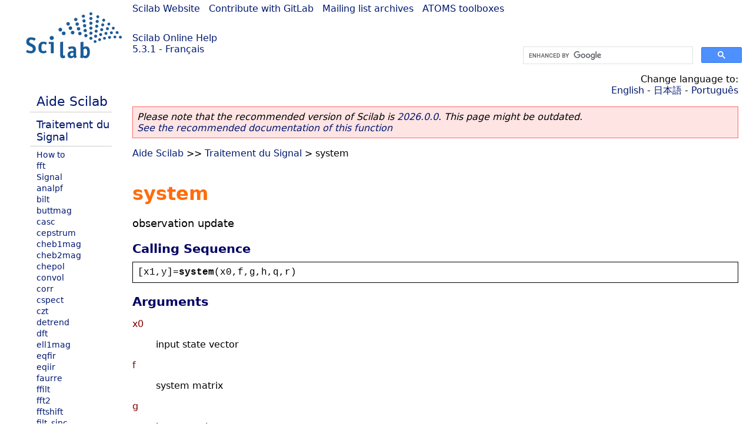

--- FILE ---
content_type: text/html; charset=UTF-8
request_url: https://help.scilab.org/docs/5.3.1/fr_FR/system.html
body_size: 2718
content:
<!DOCTYPE html>
<html lang="fr">

<head>
  <title>system - Observation update</title>
  <style type="text/css" media="all">
    @import url("/scilab_code.css");
    @import url("/css/c_code.css");
    @import url("/css/xml_code.css");
    @import url("/style.css") not print;
    @import url("/print.css") print;
  </style>
  
  <meta http-equiv="Content-Type" content="text/html" charset="UTF-8" />
  <meta name="viewport" content="width=device-width, initial-scale=1.0">
  
  <link rel="Shortcut icon" href="/favicon.ico" type="image/x-icon" />

  <link rel="canonical" href="https://help.scilab.org/system" />
  <link rel="alternate" href="https://help.scilab.org/docs/2026.0.0/fr_FR/system.html" />
  <link rel="alternate" hreflang="en" href="https://help.scilab.org/docs/5.3.1/en_US/system.html" />
  <link rel="alternate" hreflang="fr" href="https://help.scilab.org/docs/5.3.1/fr_FR/system.html" />
  <link rel="alternate" hreflang="ja" href="https://help.scilab.org/docs/5.3.1/ja_JP/system.html" />
  <link rel="alternate" hreflang="pt" href="https://help.scilab.org/docs/5.3.1/pt_BR/system.html" />

    <script defer type="text/javascript" src="/js/jquery.min.js"></script>
    <script defer type="text/javascript" src="/js/tooltip.js"></script>

</head>

<body><!--title=system--> <!--subtitle=observation update-->
<!--generationdate=<span class="generationdate">Thu Mar 03 11:00:11 CET 2011</span>
-->
<div id="global">

  <div id="myHeader">

    <a href="https://www.scilab.org/">Scilab Website</a> | <a href="https://gitlab.com/scilab/scilab">Contribute with GitLab</a> | <a href="https://lists.scilab.org">Mailing list archives</a> | <a href="https://atoms.scilab.org/">ATOMS toolboxes</a>

    <div id="slogan">
      <a href='/'>Scilab Online Help</a><br />5.3.1 - Français
    </div>

    <div id="cadre_help">
      <!--login--><br />
      <script async src="https://cse.google.com/cse.js?cx=a345d9cdc188f444d"></script>
<div id="cse" style="width: 400px">
    <div class="gcse-search" data-webSearchQueryAddition="site:help.scilab.org"></div>
</div>

    </div>
  </div>

  <div id="mainArea">

    <div id="myLeftArea">
      <div class="title">
        <span class="version">Scilab 5.3.1</span>

      </div>
      <ul class="toc">
<li class="root"><a href="index.html">Aide Scilab</a></li>
<li class="parent"><a href="section_391527fc8412a4b95ddd24555b4b81ab.html">Traitement du Signal</a></li>
<li><a href="section_5074115a52b92ebe42d6d365ec91faea.html">How to</a></li>
<li><a href="fft.html">fft</a></li>
<li><a href="Signal.html">Signal</a></li>
<li><a href="analpf.html">analpf</a></li>
<li><a href="bilt.html">bilt</a></li>
<li><a href="buttmag.html">buttmag</a></li>
<li><a href="casc.html">casc</a></li>
<li><a href="cepstrum.html">cepstrum</a></li>
<li><a href="cheb1mag.html">cheb1mag</a></li>
<li><a href="cheb2mag.html">cheb2mag</a></li>
<li><a href="chepol.html">chepol</a></li>
<li><a href="convol.html">convol</a></li>
<li><a href="corr.html">corr</a></li>
<li><a href="cspect.html">cspect</a></li>
<li><a href="czt.html">czt</a></li>
<li><a href="detrend.html">detrend</a></li>
<li><a href="dft.html">dft</a></li>
<li><a href="ell1mag.html">ell1mag</a></li>
<li><a href="eqfir.html">eqfir</a></li>
<li><a href="eqiir.html">eqiir</a></li>
<li><a href="faurre.html">faurre</a></li>
<li><a href="ffilt.html">ffilt</a></li>
<li><a href="fft2.html">fft2</a></li>
<li><a href="fftshift.html">fftshift</a></li>
<li><a href="filt_sinc.html">filt_sinc</a></li>
<li><a href="filter.html">filter</a></li>
<li><a href="find_freq.html">find_freq</a></li>
<li><a href="findm.html">findm</a></li>
<li><a href="frfit.html">frfit</a></li>
<li><a href="frmag.html">frmag</a></li>
<li><a href="fsfirlin.html">fsfirlin</a></li>
<li><a href="group.html">group</a></li>
<li><a href="hank.html">hank</a></li>
<li><a href="hilb.html">hilb</a></li>
<li><a href="hilbert.html">hilbert</a></li>
<li><a href="iir.html">iir</a></li>
<li><a href="iirgroup.html">iirgroup</a></li>
<li><a href="iirlp.html">iirlp</a></li>
<li><a href="intdec.html">intdec</a></li>
<li><a href="jmat.html">jmat</a></li>
<li><a href="kalm.html">kalm</a></li>
<li><a href="lattn.html">lattn</a></li>
<li><a href="lattp.html">lattp</a></li>
<li><a href="lev.html">lev</a></li>
<li><a href="levin.html">levin</a></li>
<li><a href="lindquist.html">lindquist</a></li>
<li><a href="mese.html">mese</a></li>
<li><a href="mfft.html">mfft</a></li>
<li><a href="mrfit.html">mrfit</a></li>
<li><a href="percentasn.html">%asn</a></li>
<li><a href="percentk.html">%k</a></li>
<li><a href="percentsn.html">%sn</a></li>
<li><a href="phc.html">phc</a></li>
<li><a href="pspect.html">pspect</a></li>
<li><a href="remez.html">remez</a></li>
<li><a href="remezb.html">remezb</a></li>
<li><a href="rpem.html">rpem</a></li>
<li><a href="sincd.html">sincd</a></li>
<li><a href="srfaur.html">srfaur</a></li>
<li><a href="srkf.html">srkf</a></li>
<li><a href="sskf.html">sskf</a></li>
<li><a href="syredi.html">syredi</a></li>
<li class="list-active"><a href="system.html">system</a></li>
<li><a href="trans.html">trans</a></li>
<li><a href="wfir.html">wfir</a></li>
<li><a href="wiener.html">wiener</a></li>
<li><a href="wigner.html">wigner</a></li>
<li><a href="window.html">window</a></li>
<li><a href="yulewalk.html">yulewalk</a></li>
<li><a href="zpbutt.html">zpbutt</a></li>
<li><a href="zpch1.html">zpch1</a></li>
<li><a href="zpch2.html">zpch2</a></li>
<li><a href="zpell.html">zpell</a></li>
</ul>

    </div>


    <div id="myMiddleArea">

      <div class="editbar">
        <div class="selectlanguage">
          Change language to: <br/><a href='/docs/5.3.1/en_US/system.html'>English</a>  - <a href='/docs/5.3.1/ja_JP/system.html'>日本語</a>  - <a href='/docs/5.3.1/pt_BR/system.html'>Português</a> 
        </div>

        <div class="favorite">
          <!--favorite-->
        </div>
      </div>
      <p class='deprecated'><span class='versionmodified'>Please note that the recommended version of Scilab is <a href='https://www.scilab.org/download/scilab-2026.0.0'>2026.0.0</a>. This page might be outdated.<br /><a href='/docs/2026.0.0/fr_FR/system.html'>See the recommended documentation of this function</a></span></p>
		
			<span class="path"><a href="index.html">Aide Scilab</a> &gt;&gt; <a href="section_391527fc8412a4b95ddd24555b4b81ab.html">Traitement du Signal</a> &gt; system</span>

      <br />
      <div class="info"></div>
  <div class="refnamediv"><h1 class="refname">system</h1>
    <p class="refpurpose">observation update</p></div>
  <div class="refsynopsisdiv"><h3 class="title">Calling Sequence</h3>
    <div class="synopsis"><pre><span class="default">[</span><span class="default">x1</span><span class="default">,</span><span class="default">y</span><span class="default">]=</span><span class="functionid">system</span><span class="default">(</span><span class="default">x0</span><span class="default">,</span><span class="default">f</span><span class="default">,</span><span class="default">g</span><span class="default">,</span><span class="default">h</span><span class="default">,</span><span class="default">q</span><span class="default">,</span><span class="default">r</span><span class="default">)</span></pre></div></div>
  <div class="refsection"><h3 class="title">Arguments</h3>
    <dl><dt><span class="term">x0</span>
        <dd><p class="para">input state vector</p></dd></dt>
      <dt><span class="term">f</span>
        <dd><p class="para">system matrix</p></dd></dt>
      <dt><span class="term">g</span>
        <dd><p class="para">input matrix</p></dd></dt>
      <dt><span class="term">h</span>
        <dd><p class="para">Output matrix</p></dd></dt>
      <dt><span class="term">q</span>
        <dd><p class="para">input noise covariance matrix</p></dd></dt>
      <dt><span class="term">r</span>
        <dd><p class="para">output noise covariance matrix</p></dd></dt>
      <dt><span class="term">x1</span>
        <dd><p class="para">output state vector</p></dd></dt>
      <dt><span class="term">y</span>
        <dd><p class="para">output observation</p></dd></dt></dl></div>
  <div class="refsection"><h3 class="title">Description</h3>
    <p class="para">define system function which generates the next
    observation given the old state.
    System recursively calculated</p>
    <div class="programlisting"><pre class="scilabcode"><span class="scilabid">x1</span><span class="scilaboperator">=</span><span class="scilabid">f</span><span class="scilaboperator">*</span><span class="scilabid">x0</span><span class="scilaboperator">+</span><span class="scilabid">g</span><span class="scilaboperator">*</span><span class="scilabid">u</span>
<span class="scilabid">y</span><span class="scilaboperator">=</span><span class="scilabid">h</span><span class="scilaboperator">*</span><span class="scilabid">x0</span><span class="scilaboperator">+</span><span class="scilabid">v</span></pre></div>
    <p class="para">where <code class="literal">u</code> is distributed <code class="literal">N(0,q)</code>
    and <code class="literal">v</code> is distribute <code class="literal">N(0,r)</code>.</p></div>
  <div class="refsection"><h3 class="title">Authors</h3>
    <p class="para">C. B.</p></div>

      <!--zone_comment-->

      <table width="100%"><tr>
          <td width="30%">
            <span class="previous"><a href="syredi.html">&lt;&lt; syredi</a></span>

          </td>
          <td width="40%" class="center">
            <span class="top"><a href="section_391527fc8412a4b95ddd24555b4b81ab.html">Traitement du Signal</a></span>

          </td>
          <td width="30%" class="next" align="right">
            <span class="next"><a href="trans.html">trans &gt;&gt;</a></span>

          </td>
      </tr></table>
      <hr />
    </div>

  </div>


  <div id="myFooter">
    <table width="100%"><tr><td>
          <b>Copyright (c) 2022-2026 (Dassault Systèmes S.E.)</b><br />Copyright (c) 2017-2022 (ESI Group)<br />Copyright (c) 2011-2017 (Scilab Enterprises)<br />Copyright (c) 1989-2012 (INRIA)<br />Copyright (c) 1989-2007 (ENPC)<br />with <a href="https://gitlab.com/scilab/scilab/-/blob/main/scilab/ACKNOWLEDGEMENTS">contributors</a>
          </td><td align="right">
          Last updated:<br /><span class="generationdate">Thu Mar 03 11:00:11 CET 2011</span>
          <br /><br /><br />
        </td>
    </tr></table>

  </div>
</div>
<script type="text/javascript" src="/_Incapsula_Resource?SWJIYLWA=719d34d31c8e3a6e6fffd425f7e032f3&ns=2&cb=1312822176" async></script></body>

</html>

--- FILE ---
content_type: application/javascript
request_url: https://help.scilab.org/_Incapsula_Resource?SWJIYLWA=719d34d31c8e3a6e6fffd425f7e032f3&ns=2&cb=1312822176
body_size: 20396
content:
var _0xd370=['\x77\x71\x76\x44\x6f\x63\x4f\x39\x44\x43\x51\x3d','\x77\x72\x4c\x44\x76\x32\x6c\x30\x63\x63\x4b\x72\x77\x35\x38\x6c\x51\x38\x4f\x51\x65\x38\x4b\x48\x4d\x41\x3d\x3d','\x77\x6f\x56\x6f\x58\x7a\x44\x44\x6e\x41\x45\x3d','\x65\x6e\x55\x7a\x47\x68\x30\x3d','\x77\x34\x33\x44\x75\x38\x4b\x7a\x41\x4d\x4f\x48\x63\x73\x4f\x55\x51\x4d\x4f\x63\x77\x35\x44\x43\x71\x30\x31\x68\x66\x4d\x4b\x48\x56\x41\x3d\x3d','\x4e\x48\x4c\x43\x6a\x63\x4f\x70\x4e\x54\x77\x3d','\x65\x63\x4f\x37\x77\x35\x44\x44\x72\x6a\x45\x6b\x77\x71\x67\x53\x77\x72\x44\x44\x72\x63\x4f\x77\x77\x36\x37\x43\x6f\x33\x48\x44\x76\x77\x3d\x3d','\x77\x71\x54\x44\x73\x30\x78\x30\x64\x73\x4b\x48\x77\x6f\x4d\x69\x55\x63\x4f\x4b\x65\x63\x4b\x64\x41\x4d\x4b\x32\x77\x34\x37\x43\x6a\x44\x7a\x43\x6d\x69\x33\x44\x6d\x44\x55\x70','\x49\x57\x58\x43\x73\x6b\x48\x44\x68\x73\x4f\x39','\x77\x72\x62\x44\x74\x58\x56\x31\x65\x38\x4b\x79\x77\x35\x38\x46\x62\x38\x4f\x39\x57\x4d\x4b\x71\x43\x73\x4b\x41\x77\x37\x37\x43\x73\x42\x7a\x43\x76\x52\x30\x3d','\x44\x46\x54\x43\x6e\x33\x62\x44\x74\x38\x4f\x41\x77\x71\x4e\x51\x41\x67\x6f\x30\x47\x41\x3d\x3d','\x4c\x44\x34\x70\x77\x71\x76\x43\x6a\x7a\x6b\x58\x77\x71\x58\x44\x6f\x33\x6a\x44\x73\x56\x64\x44\x64\x79\x2f\x43\x6d\x32\x6c\x6b\x77\x71\x6e\x43\x68\x63\x4f\x62\x77\x34\x46\x4c\x77\x35\x7a\x43\x6e\x47\x38\x4f\x77\x72\x56\x31','\x43\x7a\x58\x44\x6b\x78\x4e\x44','\x77\x72\x33\x44\x74\x4d\x4f\x6e','\x77\x71\x7a\x44\x74\x58\x5a\x30\x51\x4d\x4b\x38\x77\x6f\x45\x6f\x56\x51\x3d\x3d','\x4c\x31\x68\x33\x77\x35\x70\x67\x41\x44\x5a\x43\x77\x71\x44\x44\x69\x6a\x6f\x76\x45\x53\x64\x66\x77\x71\x48\x44\x69\x42\x49\x51\x45\x45\x70\x4a\x46\x73\x4b\x2b\x4d\x73\x4f\x72\x77\x72\x67\x3d','\x77\x71\x39\x32\x77\x6f\x48\x43\x6b\x58\x30\x3d','\x77\x6f\x44\x44\x72\x30\x30\x3d','\x54\x63\x4f\x41\x77\x36\x77\x4c\x4c\x73\x4f\x42\x77\x71\x51\x3d','\x4f\x55\x6e\x44\x67\x73\x4f\x59\x77\x37\x7a\x44\x6b\x31\x31\x6a\x77\x71\x4e\x4e\x77\x6f\x66\x43\x68\x4d\x4f\x70\x51\x7a\x62\x44\x6a\x63\x4b\x35','\x77\x71\x33\x44\x70\x73\x4f\x45\x51\x57\x52\x58\x77\x37\x59\x6d\x77\x34\x37\x44\x70\x41\x3d\x3d','\x50\x32\x76\x43\x6b\x73\x4f\x7a\x4a\x69\x37\x43\x6d\x38\x4b\x4c\x46\x73\x4f\x52\x56\x63\x4b\x55\x63\x63\x4b\x4f\x77\x70\x44\x44\x76\x58\x48\x44\x70\x4d\x4f\x45\x77\x37\x45\x6b\x77\x70\x48\x43\x6d\x6b\x5a\x55\x77\x34\x48\x44\x6a\x38\x4b\x4e\x61\x4d\x4b\x62\x63\x38\x4b\x78\x57\x67\x37\x44\x68\x58\x74\x56\x77\x35\x55\x31','\x77\x70\x74\x73\x57\x69\x4c\x44\x6b\x51\x3d\x3d','\x77\x72\x2f\x44\x75\x63\x4f\x4f\x55\x55\x52\x63\x77\x34\x63\x67\x77\x35\x50\x44\x6b\x7a\x35\x36\x42\x67\x3d\x3d','\x4c\x57\x72\x43\x67\x33\x37\x43\x67\x63\x4f\x2b','\x77\x36\x31\x4e\x77\x34\x33\x43\x72\x4d\x4f\x32','\x4c\x44\x34\x70\x77\x71\x76\x43\x6a\x7a\x6b\x58\x77\x71\x58\x44\x6f\x33\x6a\x44\x71\x55\x31\x4c\x59\x44\x72\x43\x68\x58\x78\x76\x77\x71\x37\x44\x72\x38\x4f\x57\x77\x35\x42\x45\x77\x70\x58\x43\x69\x6e\x56\x53\x77\x36\x59\x6a\x45\x38\x4b\x43\x4e\x56\x37\x43\x69\x43\x6f\x42\x77\x37\x6e\x44\x67\x4d\x4b\x65','\x46\x63\x4f\x4e\x77\x71\x6e\x44\x76\x46\x30\x3d','\x77\x71\x52\x7a\x66\x58\x6f\x58\x77\x72\x76\x43\x69\x7a\x45\x64\x77\x36\x63\x32\x54\x6b\x49\x3d','\x51\x79\x73\x32\x64\x63\x4f\x61\x77\x37\x51\x3d','\x77\x71\x6e\x44\x76\x6d\x38\x38\x77\x70\x77\x3d','\x58\x38\x4f\x75\x77\x34\x50\x43\x70\x4d\x4f\x6b\x45\x41\x4a\x67\x77\x70\x48\x44\x6f\x32\x66\x43\x6a\x33\x31\x50\x58\x79\x62\x43\x72\x32\x76\x44\x68\x48\x4e\x52\x77\x72\x66\x43\x6a\x52\x76\x43\x6a\x4d\x4b\x4c\x77\x6f\x58\x43\x67\x63\x4f\x70\x4d\x38\x4b\x2f\x4a\x41\x6a\x43\x6d\x6a\x55\x36\x77\x71\x33\x44\x76\x38\x4f\x48','\x44\x38\x4b\x77\x55\x55\x41\x35','\x77\x36\x44\x44\x6a\x38\x4b\x65\x55\x69\x72\x44\x75\x63\x4f\x66\x5a\x73\x4b\x54\x44\x52\x56\x63\x43\x41\x3d\x3d','\x77\x37\x66\x44\x6a\x73\x4b\x61\x54\x67\x2f\x44\x72\x51\x3d\x3d','\x77\x34\x72\x44\x70\x73\x4b\x7a\x48\x73\x4f\x4b','\x64\x54\x38\x64\x77\x6f\x72\x44\x6b\x57\x6a\x43\x71\x73\x4f\x61\x47\x6e\x4c\x44\x75\x53\x4e\x45\x77\x6f\x45\x53\x77\x37\x55\x45\x77\x71\x39\x6c\x77\x37\x6a\x43\x6f\x63\x4f\x4c\x44\x58\x54\x44\x68\x79\x42\x6a\x77\x34\x6c\x4f\x77\x36\x77\x2b\x4f\x45\x48\x44\x67\x63\x4f\x6c\x48\x41\x58\x44\x68\x38\x4f\x53\x59\x38\x4f\x50\x54\x73\x4f\x64\x5a\x38\x4b\x61\x4a\x67\x3d\x3d','\x77\x6f\x68\x31\x58\x79\x54\x44\x67\x41\x59\x3d','\x47\x48\x58\x44\x6f\x4d\x4f\x56\x77\x72\x34\x62\x77\x70\x4d\x3d','\x55\x6e\x4d\x78\x47\x42\x76\x44\x6d\x78\x35\x65\x45\x57\x67\x6a\x77\x72\x41\x63\x52\x38\x4b\x43\x4a\x4d\x4f\x4e\x77\x34\x33\x43\x76\x7a\x68\x55\x77\x35\x52\x66\x51\x46\x67\x3d','\x77\x34\x76\x44\x6b\x54\x39\x72\x46\x38\x4b\x43\x66\x4d\x4b\x70\x48\x51\x67\x52\x4d\x67\x74\x68\x77\x36\x59\x3d','\x77\x36\x55\x49\x65\x41\x2f\x44\x6f\x4d\x4b\x69','\x4c\x32\x49\x4b\x77\x37\x74\x42','\x58\x44\x62\x43\x6f\x38\x4f\x79\x77\x71\x56\x78\x77\x36\x70\x41\x54\x63\x4b\x53\x5a\x46\x50\x43\x69\x38\x4f\x45\x4a\x42\x59\x67\x77\x35\x66\x43\x75\x55\x44\x43\x6f\x44\x7a\x44\x68\x48\x76\x44\x74\x52\x39\x4a\x55\x63\x4b\x2b\x77\x34\x30\x3d','\x77\x35\x33\x44\x70\x38\x4b\x33\x41\x73\x4f\x76\x53\x73\x4f\x6e\x53\x38\x4f\x61\x77\x37\x33\x43\x72\x45\x42\x55','\x77\x34\x50\x43\x72\x73\x4f\x41\x77\x37\x49\x65\x77\x70\x41\x3d','\x59\x56\x2f\x43\x6b\x55\x77\x6a\x4b\x73\x4f\x37\x77\x35\x72\x44\x69\x67\x41\x55\x77\x36\x34\x30\x50\x6e\x52\x73\x42\x73\x4b\x57\x77\x35\x66\x44\x6a\x67\x4c\x43\x6b\x4d\x4b\x64\x77\x70\x72\x43\x6c\x63\x4b\x74\x77\x34\x33\x43\x74\x63\x4b\x71\x4e\x6e\x72\x43\x6f\x41\x3d\x3d','\x52\x4d\x4f\x38\x77\x35\x44\x43\x76\x38\x4f\x43\x46\x68\x4e\x68\x77\x70\x66\x43\x69\x58\x50\x43\x69\x48\x6b\x3d','\x77\x37\x39\x54\x77\x34\x33\x43\x74\x73\x4f\x30\x77\x72\x6c\x50\x77\x37\x77\x3d','\x4a\x6d\x5a\x6a\x46\x6b\x7a\x44\x6c\x45\x41\x4b\x47\x58\x6c\x52\x77\x71\x68\x4b\x46\x4d\x4f\x65\x52\x63\x4b\x34\x77\x37\x66\x43\x71\x42\x51\x4f\x77\x35\x30\x4c\x56\x51\x64\x48\x4d\x38\x4b\x73\x44\x54\x4d\x6f\x42\x51\x6a\x43\x6c\x4d\x4f\x46\x59\x42\x66\x44\x68\x6e\x62\x43\x74\x41\x76\x43\x6f\x77\x34\x3d','\x57\x6c\x48\x43\x6f\x51\x3d\x3d','\x66\x57\x34\x39\x43\x77\x3d\x3d','\x49\x30\x31\x75\x77\x35\x49\x3d','\x77\x37\x41\x46\x59\x68\x51\x3d','\x4f\x45\x48\x44\x67\x4d\x4f\x4a\x77\x37\x59\x3d','\x77\x70\x35\x37\x42\x51\x3d\x3d','\x77\x6f\x50\x44\x75\x38\x4f\x34','\x45\x38\x4f\x49\x77\x72\x49\x3d','\x4c\x6a\x6f\x78\x77\x71\x58\x43\x6e\x44\x41\x3d','\x59\x57\x51\x46\x4b\x67\x3d\x3d','\x77\x72\x52\x74\x61\x77\x3d\x3d','\x77\x34\x72\x43\x75\x4d\x4f\x58','\x66\x30\x76\x43\x6c\x45\x30\x3d','\x51\x63\x4f\x37\x77\x70\x6b\x3d','\x77\x70\x76\x44\x6b\x4d\x4f\x54','\x41\x31\x58\x44\x68\x77\x3d\x3d','\x56\x31\x51\x69','\x61\x6c\x50\x43\x67\x77\x3d\x3d','\x77\x72\x74\x76\x63\x57\x59\x3d','\x52\x44\x6f\x65','\x66\x58\x34\x52','\x77\x72\x64\x30\x77\x70\x67\x3d','\x52\x44\x4c\x44\x70\x38\x4f\x34\x77\x37\x49\x67\x77\x71\x39\x4d\x42\x73\x4b\x46\x64\x45\x4c\x44\x6e\x73\x4b\x50\x56\x45\x68\x77\x77\x35\x72\x44\x76\x32\x44\x44\x73\x53\x72\x43\x6b\x54\x50\x43\x72\x42\x4e\x4a\x44\x63\x4f\x6b\x77\x70\x46\x61\x45\x4d\x4f\x61\x42\x6d\x6a\x44\x6d\x38\x4f\x6b\x47\x33\x55\x42\x77\x71\x44\x43\x68\x78\x6a\x44\x71\x48\x51\x39\x77\x36\x33\x43\x70\x38\x4f\x43\x77\x35\x6e\x44\x69\x31\x45\x66\x62\x58\x33\x44\x75\x57\x42\x53\x64\x6c\x6c\x31\x77\x70\x39\x39\x77\x34\x68\x61','\x77\x35\x59\x71\x41\x73\x4b\x67\x46\x42\x55\x5a\x77\x34\x7a\x43\x70\x57\x64\x66\x55\x31\x38\x3d','\x77\x71\x4c\x44\x6f\x57\x6b\x3d','\x77\x37\x35\x41\x77\x34\x67\x3d','\x77\x35\x45\x68\x45\x67\x3d\x3d','\x77\x71\x38\x76\x57\x42\x4c\x44\x74\x38\x4b\x77\x53\x38\x4f\x4e\x44\x55\x4c\x43\x72\x73\x4b\x59\x4f\x54\x64\x4c\x77\x37\x68\x74\x77\x72\x6a\x44\x6e\x38\x4b\x70\x66\x4d\x4f\x67\x48\x63\x4f\x61\x77\x70\x58\x43\x73\x38\x4b\x54\x77\x37\x58\x44\x74\x63\x4b\x31\x64\x56\x2f\x43\x76\x4d\x4f\x47','\x4e\x4d\x4b\x77\x53\x56\x30\x3d','\x4d\x31\x68\x76\x77\x35\x64\x6f\x44\x41\x3d\x3d','\x77\x34\x4d\x78\x77\x37\x45\x3d','\x77\x34\x66\x43\x76\x63\x4b\x34','\x43\x63\x4f\x64\x77\x70\x5a\x49','\x77\x37\x6a\x44\x6e\x63\x4b\x4c','\x43\x6c\x54\x43\x74\x51\x3d\x3d','\x5a\x56\x48\x43\x6a\x6b\x73\x3d','\x5a\x79\x5a\x48\x77\x71\x70\x4c\x49\x46\x46\x42\x54\x73\x4f\x5a\x4a\x56\x64\x4c\x4a\x43\x37\x43\x6d\x77\x4a\x70\x77\x6f\x6a\x44\x69\x38\x4f\x65\x77\x70\x58\x44\x6b\x6d\x6a\x44\x71\x4d\x4f\x5a\x50\x63\x4f\x57\x66\x58\x6b\x30\x77\x37\x4e\x30\x44\x42\x6e\x44\x71\x6e\x6a\x43\x6f\x73\x4f\x46\x77\x35\x45\x3d','\x4e\x48\x66\x44\x70\x38\x4f\x58','\x77\x34\x7a\x44\x72\x63\x4b\x6e','\x77\x71\x37\x44\x73\x38\x4f\x65','\x77\x34\x48\x44\x69\x54\x77\x3d','\x77\x37\x64\x6a\x77\x6f\x4c\x43\x74\x32\x78\x39\x65\x6c\x51\x77\x52\x63\x4f\x69','\x77\x37\x74\x54\x77\x34\x66\x44\x69\x58\x6b\x3d','\x77\x37\x51\x66\x51\x67\x6a\x44\x70\x73\x4b\x34\x56\x63\x4f\x5a','\x77\x71\x6e\x44\x75\x4d\x4f\x4f\x51\x6e\x46\x65\x77\x36\x63\x69\x77\x34\x4c\x44\x75\x6a\x70\x67\x45\x77\x3d\x3d','\x56\x4d\x4f\x42\x77\x37\x34\x3d','\x4e\x33\x44\x44\x74\x77\x3d\x3d','\x66\x38\x4f\x54\x77\x34\x52\x54\x77\x35\x7a\x44\x68\x6a\x51\x45\x58\x63\x4b\x56\x77\x70\x6b\x45\x47\x73\x4b\x6b\x77\x71\x4e\x54\x4d\x63\x4b\x37\x66\x79\x34\x56\x66\x45\x4c\x43\x73\x6a\x77\x37\x77\x70\x56\x64\x45\x4d\x4f\x56\x58\x38\x4b\x6a\x77\x36\x7a\x44\x72\x67\x3d\x3d','\x44\x73\x4f\x58\x77\x6f\x78\x56\x77\x70\x42\x57\x77\x71\x45\x3d','\x77\x36\x77\x66\x64\x67\x3d\x3d','\x5a\x6e\x67\x59\x4a\x73\x4f\x67\x57\x41\x3d\x3d','\x52\x54\x59\x30\x62\x73\x4f\x54\x77\x36\x4c\x44\x68\x68\x59\x3d','\x4c\x6e\x38\x46\x77\x37\x35\x4c\x53\x4d\x4b\x31','\x44\x4d\x4b\x2f\x57\x56\x41\x36\x44\x4d\x4f\x43\x62\x57\x41\x3d','\x55\x54\x6a\x43\x75\x38\x4f\x6f\x77\x71\x31\x38\x77\x37\x73\x3d','\x77\x72\x44\x44\x70\x38\x4f\x2b','\x64\x54\x38\x64\x77\x6f\x72\x44\x6b\x57\x6a\x43\x71\x73\x4f\x61\x47\x67\x3d\x3d','\x77\x36\x68\x63\x77\x34\x6a\x44\x6b\x33\x6a\x44\x6b\x4d\x4f\x52\x77\x70\x64\x39\x77\x71\x30\x56\x61\x30\x4e\x50\x77\x35\x4d\x31\x66\x30\x63\x3d','\x77\x71\x70\x37\x43\x47\x6b\x3d','\x61\x6d\x4d\x6a\x55\x32\x6a\x44\x69\x38\x4b\x38','\x42\x63\x4f\x7a\x77\x6f\x44\x43\x73\x63\x4b\x79\x44\x55\x5a\x7a\x77\x35\x44\x43\x73\x53\x44\x43\x67\x43\x39\x42\x4b\x41\x3d\x3d','\x77\x6f\x62\x44\x72\x38\x4f\x59\x77\x35\x76\x43\x70\x41\x3d\x3d','\x77\x34\x54\x44\x73\x63\x4b\x38\x46\x38\x4f\x61\x52\x51\x3d\x3d','\x77\x70\x68\x56\x77\x71\x37\x43\x6f\x46\x31\x4a\x56\x48\x49\x65\x4a\x38\x4b\x41\x77\x34\x72\x43\x73\x38\x4b\x2f\x4f\x33\x33\x43\x6f\x33\x6e\x44\x6a\x69\x35\x43\x61\x69\x76\x43\x75\x6e\x6e\x44\x67\x38\x4f\x6b\x57\x53\x7a\x44\x70\x33\x72\x43\x6c\x67\x44\x44\x6c\x6d\x54\x43\x75\x73\x4f\x39\x77\x6f\x4d\x44\x77\x72\x37\x44\x67\x63\x4b\x2b\x77\x71\x78\x71\x51\x63\x4f\x64\x77\x6f\x38\x51\x42\x38\x4f\x59\x52\x54\x58\x44\x76\x32\x68\x2f\x77\x70\x33\x43\x74\x73\x4b\x7a\x4a\x73\x4b\x61\x4a\x41\x62\x44\x6b\x4d\x4b\x6a','\x4e\x48\x63\x43','\x77\x72\x78\x44\x77\x70\x37\x43\x76\x73\x4b\x69\x77\x71\x6f\x46\x77\x36\x33\x43\x75\x47\x64\x41\x4c\x38\x4b\x37\x77\x71\x59\x4c\x53\x41\x55\x3d','\x61\x43\x34\x48\x77\x6f\x72\x44\x67\x67\x3d\x3d','\x77\x71\x6e\x44\x6f\x73\x4f\x4b\x55\x55\x5a\x55\x77\x34\x59\x72\x77\x36\x62\x44\x6f\x77\x3d\x3d','\x77\x37\x62\x44\x6c\x4d\x4b\x61\x55\x69\x72\x44\x71\x67\x3d\x3d','\x77\x34\x50\x44\x74\x63\x4b\x4c','\x47\x4d\x4f\x61\x57\x77\x3d\x3d','\x41\x4d\x4f\x4e\x65\x51\x3d\x3d','\x77\x37\x41\x4b\x61\x77\x3d\x3d','\x65\x73\x4f\x64\x77\x35\x63\x3d','\x45\x38\x4f\x66\x59\x73\x4f\x56\x77\x6f\x54\x44\x71\x67\x3d\x3d','\x77\x70\x64\x56\x4b\x41\x3d\x3d','\x55\x54\x2f\x43\x74\x4d\x4f\x70\x77\x6f\x4e\x6b','\x53\x54\x70\x41','\x77\x71\x6a\x44\x70\x63\x4f\x49','\x77\x34\x45\x31\x4e\x67\x3d\x3d','\x54\x38\x4f\x79\x77\x6f\x6a\x44\x68\x57\x6f\x56\x77\x6f\x35\x54\x77\x34\x4d\x43','\x49\x54\x63\x2b\x77\x72\x44\x43\x71\x53\x77\x3d','\x77\x36\x35\x61\x77\x34\x72\x44\x6a\x6c\x33\x44\x67\x51\x3d\x3d','\x77\x6f\x7a\x44\x6b\x4d\x4f\x67','\x63\x6e\x6b\x58\x4d\x4d\x4f\x4d\x51\x45\x6a\x43\x6d\x53\x50\x43\x72\x67\x3d\x3d','\x77\x36\x78\x58\x77\x34\x33\x43\x73\x4d\x4f\x54\x77\x71\x49\x3d','\x77\x71\x56\x49\x45\x51\x3d\x3d','\x77\x35\x39\x70\x77\x35\x55\x3d','\x56\x54\x51\x47','\x61\x46\x34\x69','\x5a\x43\x33\x43\x68\x51\x3d\x3d','\x65\x6c\x49\x31','\x4a\x33\x58\x43\x75\x6b\x44\x44\x73\x38\x4f\x36','\x47\x73\x4f\x6a\x77\x70\x45\x3d','\x77\x72\x70\x2f\x77\x6f\x7a\x43\x6c\x6c\x6c\x37','\x66\x73\x4f\x66\x77\x34\x51\x3d','\x49\x4d\x4f\x4b\x77\x72\x49\x3d','\x77\x37\x64\x46\x77\x37\x67\x3d','\x5a\x63\x4f\x62\x77\x36\x55\x3d','\x77\x37\x7a\x44\x6e\x63\x4b\x6c','\x65\x67\x52\x59\x49\x31\x6e\x44\x6c\x67\x3d\x3d','\x77\x6f\x37\x44\x70\x38\x4f\x4d','\x77\x36\x63\x2f\x43\x67\x3d\x3d','\x77\x70\x31\x72\x51\x67\x3d\x3d','\x64\x73\x4f\x54\x77\x37\x34\x3d','\x77\x36\x7a\x44\x75\x38\x4b\x59\x77\x35\x54\x43\x6e\x63\x4b\x31\x54\x33\x62\x44\x6f\x4d\x4f\x4e\x4a\x41\x3d\x3d','\x77\x36\x62\x44\x6a\x4d\x4b\x58\x53\x52\x38\x3d','\x47\x73\x4b\x2b\x55\x6c\x34\x31\x41\x41\x3d\x3d','\x77\x37\x35\x43\x77\x34\x66\x44\x6c\x57\x67\x3d','\x77\x70\x6a\x44\x72\x38\x4f\x4d\x5a\x6e\x31\x4c','\x77\x70\x58\x44\x6b\x48\x31\x74\x77\x70\x45\x70\x77\x72\x78\x36\x53\x6c\x6a\x44\x6a\x63\x4b\x4a\x77\x6f\x49\x51','\x77\x36\x2f\x43\x73\x38\x4f\x51\x77\x37\x6f\x4c','\x77\x6f\x66\x44\x74\x4d\x4f\x38','\x44\x38\x4f\x58\x77\x70\x46\x42\x77\x6f\x56\x5a','\x5a\x52\x39\x45\x51\x78\x4c\x44\x67\x51\x3d\x3d','\x77\x72\x42\x35\x77\x6f\x6e\x43\x67\x57\x42\x41\x64\x51\x3d\x3d','\x77\x72\x6e\x44\x76\x38\x4f\x4a\x55\x48\x46\x4a','\x77\x36\x6b\x65\x64\x52\x6e\x44\x72\x4d\x4b\x65\x58\x51\x3d\x3d','\x77\x71\x33\x44\x75\x58\x56\x32\x59\x4d\x4b\x74','\x4f\x58\x55\x59\x77\x37\x6b\x3d','\x45\x54\x48\x44\x6b\x51\x46\x53\x77\x71\x59\x3d','\x4f\x68\x7a\x44\x6c\x41\x3d\x3d','\x49\x43\x55\x4b\x63\x63\x4f\x7a\x48\x68\x6e\x43\x67\x46\x50\x44\x72\x63\x4b\x68\x46\x32\x64\x59\x4f\x78\x63\x38\x57\x4d\x4b\x4e\x52\x53\x4e\x4d\x77\x71\x48\x43\x75\x38\x4b\x73\x77\x70\x74\x63\x77\x71\x4c\x43\x6e\x47\x55\x63\x77\x34\x51\x37\x58\x53\x70\x78\x77\x70\x55\x6b\x58\x32\x55\x72\x77\x71\x54\x44\x73\x6d\x7a\x44\x6a\x78\x4d\x5a\x77\x35\x7a\x44\x75\x67\x3d\x3d','\x49\x32\x45\x41\x77\x37\x6f\x49','\x77\x70\x39\x61\x77\x71\x59\x3d','\x66\x6e\x4d\x31\x64\x48\x58\x44\x6c\x41\x3d\x3d','\x47\x63\x4f\x59\x77\x70\x63\x3d','\x77\x37\x66\x44\x69\x38\x4b\x4e\x42\x63\x4f\x61\x51\x4d\x4f\x30\x52\x67\x3d\x3d','\x77\x72\x4c\x44\x71\x63\x4f\x6a','\x57\x56\x4c\x43\x76\x51\x3d\x3d','\x77\x70\x78\x67\x42\x51\x3d\x3d','\x49\x58\x55\x46\x77\x36\x70\x51\x54\x41\x3d\x3d','\x4a\x33\x38\x43\x77\x36\x4d\x3d','\x77\x35\x2f\x43\x6b\x4d\x4b\x6c','\x77\x70\x62\x44\x71\x6e\x59\x3d','\x55\x54\x2f\x43\x74\x4d\x4f\x70\x77\x6f\x46\x2f\x77\x37\x70\x4b\x66\x73\x4f\x49','\x77\x72\x4a\x6f\x65\x58\x6f\x56\x77\x72\x50\x43\x69\x6a\x6f\x6f\x77\x35\x63\x3d','\x4b\x73\x4f\x31\x77\x72\x4d\x3d','\x59\x57\x4d\x35\x59\x48\x58\x44\x6a\x67\x3d\x3d','\x65\x31\x48\x43\x74\x46\x45\x32\x49\x73\x4f\x68\x77\x35\x49\x3d','\x61\x7a\x76\x43\x75\x38\x4f\x74\x77\x72\x51\x6e\x77\x71\x39\x46\x43\x4d\x4b\x4c\x4f\x68\x6e\x44\x6d\x63\x4b\x42\x54\x6b\x68\x79\x77\x6f\x37\x44\x70\x6a\x33\x44\x74\x6e\x2f\x43\x6a\x6d\x7a\x44\x69\x44\x38\x41\x46\x38\x4b\x6b\x77\x34\x31\x45\x43\x4d\x4b\x62\x42\x53\x66\x44\x67\x38\x4b\x6d\x54\x44\x68\x4d','\x42\x6e\x7a\x43\x69\x51\x3d\x3d','\x59\x6d\x51\x55\x4d\x63\x4f\x37\x58\x51\x3d\x3d','\x62\x6b\x76\x43\x6d\x67\x3d\x3d','\x58\x6d\x67\x67\x43\x77\x30\x3d','\x49\x6b\x58\x44\x67\x73\x4f\x62\x77\x36\x66\x44\x6a\x41\x3d\x3d','\x52\x46\x49\x55','\x77\x37\x6b\x6d\x77\x36\x77\x3d','\x50\x32\x2f\x44\x75\x41\x3d\x3d','\x50\x32\x4c\x43\x6b\x77\x3d\x3d','\x61\x53\x51\x53','\x77\x71\x66\x44\x71\x57\x41\x31\x77\x6f\x77\x76','\x77\x36\x62\x44\x69\x63\x4b\x5a\x55\x78\x2f\x44\x72\x41\x3d\x3d','\x4e\x51\x68\x51\x4e\x6e\x33\x44\x6b\x57\x33\x44\x6e\x77\x3d\x3d','\x77\x36\x66\x44\x76\x7a\x4d\x3d','\x64\x73\x4f\x4b\x77\x37\x30\x3d','\x64\x42\x6f\x31','\x77\x36\x7a\x44\x6d\x38\x4b\x33','\x64\x68\x6a\x43\x73\x41\x3d\x3d','\x77\x72\x70\x6e\x77\x72\x54\x44\x6b\x69\x62\x44\x68\x47\x35\x62\x77\x6f\x62\x44\x75\x45\x37\x43\x74\x58\x49\x49\x56\x4d\x4b\x43\x77\x71\x50\x44\x71\x63\x4b\x6b\x77\x72\x77\x6d\x77\x72\x54\x43\x6e\x73\x4b\x55\x77\x35\x67\x47\x77\x37\x51\x77\x77\x36\x30\x67\x4d\x4d\x4b\x70\x77\x36\x54\x44\x6f\x67\x67\x30\x77\x34\x64\x6b\x43\x38\x4f\x77','\x43\x63\x4b\x6b\x54\x6c\x30\x3d','\x58\x32\x67\x45','\x77\x36\x46\x58\x77\x34\x58\x44\x6d\x32\x6a\x44\x6e\x51\x3d\x3d','\x77\x72\x33\x44\x72\x38\x4f\x49\x77\x35\x72\x44\x72\x73\x4b\x6d\x48\x32\x2f\x43\x6c\x4d\x4f\x46','\x44\x58\x72\x44\x6e\x41\x3d\x3d','\x46\x48\x41\x59\x77\x37\x59\x3d','\x77\x71\x33\x44\x6f\x73\x4f\x64\x77\x37\x7a\x44\x68\x4d\x4b\x6b\x48\x67\x3d\x3d','\x77\x6f\x66\x44\x6a\x38\x4f\x63','\x77\x36\x68\x61\x77\x35\x6a\x43\x6c\x73\x4f\x37\x77\x72\x74\x59','\x77\x34\x4c\x44\x68\x7a\x77\x3d','\x4c\x58\x72\x43\x72\x67\x3d\x3d','\x77\x70\x56\x77\x77\x36\x51\x67\x77\x6f\x38\x67\x77\x71\x34\x2b\x77\x37\x66\x44\x72\x41\x3d\x3d','\x4f\x58\x38\x73\x77\x34\x42\x77\x64\x38\x4b\x6b\x44\x43\x2f\x44\x68\x4d\x4f\x2b','\x4c\x6e\x38\x45\x77\x36\x5a\x4e\x51\x51\x3d\x3d','\x77\x37\x31\x61\x77\x36\x4d\x3d','\x77\x70\x5a\x6a\x4e\x41\x3d\x3d','\x42\x53\x33\x44\x74\x77\x3d\x3d','\x42\x73\x4b\x4d\x77\x36\x6b\x4e\x4d\x38\x4f\x48\x77\x36\x6f\x77','\x47\x63\x4f\x43\x77\x71\x34\x3d','\x77\x37\x2f\x43\x67\x63\x4b\x6d','\x61\x32\x30\x37','\x58\x68\x41\x75','\x50\x4d\x4b\x64\x61\x67\x3d\x3d','\x47\x6c\x58\x44\x75\x51\x3d\x3d','\x4e\x38\x4f\x56\x77\x37\x67\x3d','\x77\x71\x6c\x79\x77\x6f\x59\x3d','\x51\x78\x35\x2f','\x46\x63\x4b\x30\x55\x31\x49\x6f\x44\x51\x3d\x3d','\x47\x38\x4f\x46\x77\x70\x4d\x3d','\x61\x42\x67\x48','\x47\x73\x4b\x2b\x55\x30\x59\x6f\x46\x38\x4f\x5a\x61\x33\x41\x52\x77\x72\x4d\x3d','\x44\x48\x7a\x44\x74\x38\x4f\x48\x77\x72\x41\x53\x77\x6f\x58\x43\x6e\x51\x3d\x3d','\x41\x4d\x4f\x44\x77\x71\x76\x44\x75\x6b\x77\x67\x77\x72\x50\x44\x6e\x45\x78\x37\x57\x77\x3d\x3d','\x61\x57\x4d\x31\x63\x6d\x62\x44\x67\x63\x4b\x38\x77\x72\x30\x3d','\x4a\x56\x4c\x43\x6e\x67\x3d\x3d','\x5a\x77\x56\x48','\x57\x57\x45\x39','\x50\x63\x4b\x77\x53\x56\x41\x3d','\x46\x38\x4f\x53\x64\x38\x4f\x7a\x77\x71\x7a\x44\x73\x79\x51\x3d','\x77\x71\x54\x44\x76\x31\x49\x3d','\x4c\x68\x41\x50\x4c\x53\x6a\x44\x6e\x69\x7a\x43\x6e\x73\x4b\x35\x77\x35\x76\x44\x67\x63\x4f\x70\x77\x70\x67\x73\x77\x36\x4c\x43\x6d\x54\x51\x3d','\x4c\x6a\x6e\x44\x6d\x67\x3d\x3d','\x77\x72\x56\x79\x77\x6f\x50\x43\x67\x32\x78\x6e','\x61\x6b\x62\x43\x6a\x6c\x59\x77\x4f\x41\x3d\x3d','\x77\x36\x41\x49\x45\x67\x3d\x3d','\x61\x38\x4f\x4e\x77\x36\x4d\x3d','\x58\x63\x4f\x71\x77\x35\x76\x43\x71\x73\x4f\x33\x47\x51\x3d\x3d','\x77\x34\x66\x43\x70\x73\x4b\x77','\x61\x44\x6b\x5a','\x77\x37\x62\x44\x75\x48\x77\x6e\x77\x70\x30\x3d','\x77\x35\x64\x57\x77\x37\x38\x3d','\x77\x36\x63\x6e\x77\x34\x67\x3d','\x54\x63\x4f\x52\x59\x73\x4f\x4c\x77\x72\x62\x44\x75\x77\x3d\x3d','\x64\x7a\x73\x46\x77\x6f\x54\x44\x67\x6d\x45\x3d','\x46\x58\x6b\x34','\x77\x37\x66\x44\x72\x4d\x4f\x4b\x54\x33\x5a\x65','\x77\x35\x67\x78\x77\x36\x30\x74\x77\x70\x6f\x3d','\x4e\x45\x59\x32','\x77\x34\x73\x35\x77\x35\x59\x3d','\x77\x35\x33\x44\x75\x73\x4b\x32\x46\x63\x4f\x49\x52\x4d\x4f\x73\x51\x4d\x4f\x4b','\x77\x6f\x4a\x2f\x45\x6d\x76\x44\x68\x73\x4f\x45','\x65\x79\x35\x65','\x77\x36\x66\x43\x74\x73\x4f\x72','\x77\x36\x78\x31\x64\x6d\x77\x7a\x77\x72\x72\x43\x68\x7a\x45\x4d\x77\x34\x63\x3d','\x65\x6e\x4d\x46','\x77\x6f\x46\x6f\x57\x44\x44\x44\x67\x42\x30\x3d','\x44\x73\x4f\x32\x77\x6f\x63\x3d','\x43\x79\x67\x57','\x77\x37\x66\x44\x70\x4d\x4f\x65\x54\x32\x6b\x3d','\x59\x31\x76\x43\x69\x55\x49\x77\x49\x77\x3d\x3d','\x77\x6f\x48\x44\x76\x4d\x4f\x63','\x65\x4d\x4f\x42\x77\x35\x41\x3d','\x77\x71\x6a\x44\x70\x38\x4f\x4b\x44\x44\x37\x43\x71\x55\x42\x4b','\x64\x51\x6c\x58\x4e\x6d\x7a\x44\x69\x67\x3d\x3d','\x49\x38\x4b\x2b\x55\x67\x3d\x3d','\x53\x47\x73\x65','\x77\x36\x78\x6a\x65\x57\x59\x34\x77\x72\x50\x43\x6d\x6e\x38\x4d\x77\x35\x55\x32\x56\x6c\x59\x6f\x52\x55\x73\x3d','\x61\x63\x4f\x4f\x77\x37\x67\x3d','\x59\x54\x30\x48','\x44\x67\x37\x44\x71\x41\x3d\x3d','\x4e\x47\x37\x44\x6f\x63\x4f\x59\x77\x71\x46\x52\x42\x63\x4f\x31\x77\x70\x30\x76\x77\x35\x42\x75\x77\x71\x5a\x43\x52\x53\x63\x5a','\x77\x72\x39\x4f\x77\x70\x76\x44\x67\x43\x2f\x44\x69\x63\x4b\x31\x77\x72\x6b\x41','\x77\x35\x2f\x43\x67\x63\x4b\x47\x55\x68\x67\x3d','\x63\x41\x4a\x64\x4e\x47\x44\x44\x72\x58\x38\x3d','\x77\x34\x49\x31\x77\x36\x38\x2f\x77\x6f\x73\x68','\x49\x57\x62\x43\x6b\x63\x4f\x39\x4b\x43\x48\x43\x73\x4d\x4b\x42\x48\x4d\x4b\x4c\x48\x63\x4b\x4f\x65\x73\x4b\x59\x77\x72\x54\x44\x6f\x6c\x76\x44\x72\x4d\x4b\x51\x77\x35\x77\x32\x77\x34\x58\x43\x6c\x51\x64\x43\x77\x70\x50\x44\x6a\x38\x4f\x44\x61\x73\x4b\x64\x52\x73\x4f\x69\x63\x30\x6e\x44\x69\x47\x63\x3d','\x51\x6d\x51\x52','\x50\x33\x54\x43\x6c\x33\x66\x43\x6a\x4d\x4f\x6a\x77\x36\x38\x3d','\x77\x36\x4a\x38\x4c\x48\x52\x6d\x77\x71\x44\x44\x6e\x79\x4e\x62','\x59\x6d\x45\x61\x4b\x38\x4f\x37','\x77\x72\x64\x34\x77\x34\x33\x43\x67\x57\x42\x37\x64\x6c\x51\x6a\x42\x4d\x4b\x6b\x77\x36\x67\x3d','\x77\x70\x54\x44\x67\x4d\x4f\x7a','\x77\x35\x6e\x43\x6e\x38\x4b\x4f\x58\x67\x70\x61\x77\x35\x77\x74\x50\x67\x3d\x3d','\x77\x34\x37\x44\x76\x63\x4b\x2b\x46\x63\x4f\x41\x54\x4d\x4f\x76\x51\x4d\x4b\x4f\x77\x35\x44\x43\x76\x68\x52\x41\x65\x73\x4b\x4b\x51\x69\x51\x37\x77\x6f\x73\x59\x77\x71\x59\x3d','\x77\x70\x35\x48\x52\x51\x3d\x3d','\x58\x38\x4f\x71\x77\x6f\x58\x44\x6e\x6c\x30\x3d','\x49\x48\x34\x63','\x4b\x46\x64\x6c\x77\x35\x5a\x2f\x4c\x69\x51\x3d','\x4e\x47\x6a\x43\x71\x46\x6f\x3d','\x4b\x38\x4f\x6b\x77\x71\x38\x3d','\x49\x4d\x4f\x67\x77\x37\x68\x61\x77\x35\x62\x44\x69\x54\x63\x3d','\x46\x73\x4f\x63\x77\x70\x74\x44\x77\x70\x64\x59\x77\x71\x6f\x55\x77\x6f\x55\x3d','\x58\x6a\x4c\x43\x75\x38\x4f\x38\x77\x72\x5a\x34','\x53\x77\x6b\x59','\x61\x7a\x49\x65\x77\x6f\x54\x44\x6e\x32\x66\x43\x67\x63\x4f\x51\x45\x43\x6a\x43\x74\x44\x39\x64\x77\x70\x4d\x63\x77\x37\x49\x5a\x77\x6f\x63\x5a\x77\x35\x7a\x43\x6c\x63\x4b\x49\x46\x6d\x6a\x43\x6c\x44\x70\x72\x77\x35\x6b\x4c\x77\x34\x38\x7a\x4d\x55\x48\x43\x68\x51\x3d\x3d','\x62\x6b\x6a\x43\x6e\x77\x51\x58\x47\x31\x51\x3d','\x61\x32\x38\x37\x59\x6d\x2f\x44\x68\x38\x4b\x30\x77\x71\x6f\x3d','\x77\x37\x31\x65\x77\x35\x37\x44\x6d\x33\x58\x44\x6d\x38\x4f\x33','\x42\x48\x7a\x44\x75\x38\x4f\x56\x77\x71\x4d\x64','\x41\x6c\x37\x44\x75\x51\x3d\x3d','\x77\x34\x54\x43\x68\x73\x4f\x4f','\x41\x4d\x4f\x62\x77\x37\x34\x3d','\x77\x37\x39\x54\x77\x35\x6e\x43\x70\x63\x4f\x37\x77\x72\x68\x69\x77\x37\x54\x44\x74\x6d\x39\x49\x50\x63\x4f\x6c\x77\x37\x70\x4d\x57\x45\x51\x36\x77\x6f\x73\x62\x61\x67\x3d\x3d','\x49\x33\x2f\x44\x6f\x51\x3d\x3d','\x77\x72\x76\x44\x6f\x48\x73\x31\x77\x70\x45\x70\x77\x6f\x42\x2b\x51\x6e\x50\x43\x67\x38\x4b\x50\x77\x70\x41\x68\x77\x37\x4c\x44\x75\x63\x4f\x44\x77\x71\x73\x50\x77\x36\x66\x44\x69\x73\x4f\x46\x77\x70\x56\x31\x48\x63\x4f\x43','\x77\x6f\x6e\x44\x6a\x4d\x4f\x35','\x77\x37\x6e\x44\x6d\x63\x4b\x56\x52\x78\x2f\x44\x74\x67\x3d\x3d','\x54\x54\x77\x35\x66\x4d\x4f\x4b\x77\x36\x38\x3d','\x51\x79\x51\x64','\x4d\x6a\x4d\x71\x77\x71\x58\x43\x67\x54\x59\x38\x77\x71\x2f\x44\x71\x53\x4c\x43\x6f\x51\x3d\x3d','\x50\x57\x2f\x43\x69\x73\x4f\x39\x4e\x53\x63\x3d','\x46\x57\x6f\x64','\x54\x78\x39\x4f','\x4e\x48\x48\x43\x72\x6c\x58\x44\x6d\x38\x4f\x67\x77\x71\x4e\x32\x4e\x6a\x39\x61','\x77\x36\x6c\x4b\x77\x34\x4c\x43\x6f\x63\x4f\x6d\x77\x72\x39\x53\x77\x37\x38\x3d','\x77\x36\x44\x44\x6e\x4d\x4b\x34','\x66\x7a\x73\x64\x77\x6f\x72\x44\x6c\x57\x7a\x43\x69\x73\x4f\x4d\x47\x44\x6b\x3d','\x77\x72\x37\x44\x76\x32\x73\x67\x77\x72\x6b\x67\x77\x72\x70\x31\x54\x67\x3d\x3d','\x77\x72\x58\x44\x76\x58\x6c\x39\x63\x63\x4b\x78','\x77\x71\x56\x6c\x61\x33\x77\x3d','\x77\x34\x48\x43\x6e\x73\x4b\x49\x55\x67\x42\x57','\x77\x72\x6a\x44\x72\x63\x4f\x71\x45\x7a\x6a\x43\x72\x31\x34\x3d','\x77\x34\x48\x43\x6e\x63\x4b\x67','\x77\x71\x42\x65\x66\x77\x3d\x3d','\x77\x35\x6a\x44\x72\x38\x4b\x79','\x77\x70\x6e\x44\x75\x73\x4f\x61\x77\x35\x58\x43\x70\x42\x67\x3d','\x57\x77\x50\x43\x68\x67\x3d\x3d','\x77\x70\x50\x44\x6e\x63\x4f\x6f','\x77\x36\x50\x43\x6d\x38\x4f\x6a','\x4b\x77\x6c\x48\x58\x67\x6a\x44\x6e\x4d\x4f\x77\x47\x7a\x42\x6c\x77\x72\x72\x43\x6a\x4d\x4b\x76\x4d\x4d\x4f\x44\x42\x77\x3d\x3d','\x77\x71\x31\x34\x77\x72\x37\x43\x6b\x47\x70\x6d\x66\x56\x30\x3d','\x77\x72\x62\x44\x70\x73\x4f\x75','\x77\x36\x5a\x31\x77\x37\x55\x3d','\x63\x4d\x4f\x78\x77\x35\x2f\x44\x75\x53\x77\x54','\x77\x34\x54\x43\x72\x73\x4f\x4c\x77\x37\x55\x3d','\x77\x36\x76\x43\x76\x38\x4b\x79\x51\x51\x6e\x43\x6c\x55\x56\x4b\x4b\x79\x6e\x44\x72\x55\x38\x35\x77\x35\x7a\x44\x69\x73\x4f\x51\x77\x71\x68\x44\x55\x77\x50\x43\x6f\x38\x4b\x64\x5a\x63\x4f\x69\x44\x63\x4b\x72\x44\x38\x4f\x37\x43\x57\x7a\x44\x67\x6c\x62\x44\x6b\x78\x5a\x56\x42\x63\x4b\x4e\x77\x71\x78\x58\x50\x51\x3d\x3d','\x77\x71\x4c\x44\x68\x6c\x63\x3d','\x65\x41\x74\x51\x57\x51\x48\x44\x6b\x73\x4f\x77\x56\x43\x63\x3d','\x49\x58\x72\x44\x76\x63\x4f\x4d\x77\x72\x78\x4d','\x77\x34\x76\x44\x6b\x54\x39\x72\x46\x38\x4b\x43\x66\x4d\x4b\x70\x48\x51\x67\x46\x4a\x51\x52\x7a\x77\x36\x77\x2b','\x62\x77\x31\x56\x4a\x48\x30\x3d','\x77\x6f\x50\x44\x75\x73\x4f\x61\x77\x35\x62\x43\x76\x77\x49\x3d','\x77\x36\x46\x65\x77\x35\x72\x43\x71\x38\x4f\x31\x77\x72\x64\x4a\x77\x37\x37\x44\x76\x44\x55\x55\x49\x38\x4f\x36\x77\x70\x52\x64\x57\x56\x51\x3d','\x77\x72\x68\x6e\x77\x70\x33\x43\x71\x6e\x6c\x69\x64\x67\x3d\x3d','\x63\x45\x58\x43\x6e\x41\x6f\x5a\x46\x46\x4e\x63\x77\x37\x6e\x43\x76\x44\x33\x44\x69\x38\x4b\x7a\x52\x51\x4e\x6b\x55\x38\x4f\x4c\x77\x6f\x5a\x47\x77\x71\x34\x30\x77\x6f\x58\x43\x6e\x4d\x4b\x6a\x77\x35\x6b\x38','\x61\x58\x73\x2b\x48\x78\x45\x3d','\x43\x63\x4f\x68\x77\x71\x73\x3d','\x77\x35\x58\x44\x6e\x44\x78\x6c\x47\x63\x4b\x4e\x65\x77\x3d\x3d','\x55\x38\x4f\x4e\x77\x36\x38\x46\x49\x4d\x4f\x4f\x77\x71\x4e\x77\x61\x31\x56\x6c\x49\x4d\x4f\x7a\x58\x31\x77\x67\x53\x51\x49\x3d','\x4a\x6e\x41\x41\x77\x36\x59\x5a','\x77\x72\x76\x44\x6f\x47\x38\x6d\x77\x70\x34\x6f\x77\x71\x31\x32','\x59\x32\x63\x68\x62\x6d\x62\x44\x68\x38\x4b\x74\x77\x71\x44\x44\x71\x45\x59\x55\x61\x63\x4f\x6e\x46\x73\x4b\x52\x4a\x6b\x74\x73\x41\x67\x3d\x3d','\x77\x72\x7a\x44\x71\x38\x4f\x48\x56\x6d\x41\x3d','\x56\x6a\x77\x31\x66\x38\x4f\x4d\x77\x36\x37\x44\x6e\x67\x64\x6f','\x44\x54\x6a\x44\x6e\x68\x4a\x41\x77\x71\x45\x64\x59\x41\x3d\x3d','\x62\x4d\x4f\x34\x77\x34\x54\x44\x75\x54\x45\x56\x77\x70\x49\x50\x77\x72\x7a\x44\x6b\x4d\x4f\x37\x77\x37\x62\x43\x75\x48\x50\x44\x74\x57\x4c\x43\x6a\x67\x3d\x3d','\x45\x47\x6e\x43\x6b\x4d\x4f\x7a\x4e\x79\x72\x43\x74\x38\x4b\x72\x42\x73\x4b\x56\x52\x63\x4b\x45\x59\x41\x3d\x3d','\x77\x34\x6e\x43\x69\x63\x4b\x44\x53\x42\x68\x41','\x4f\x6e\x55\x4a\x77\x36\x5a\x4e\x55\x4d\x4b\x46\x4c\x41\x6f\x3d','\x77\x72\x78\x76\x77\x6f\x54\x43\x6c\x32\x78\x38','\x45\x47\x6a\x43\x69\x6e\x48\x43\x69\x38\x4f\x35\x77\x37\x4d\x74','\x77\x35\x41\x67\x44\x73\x4b\x79\x46\x41\x4d\x3d','\x43\x33\x6a\x44\x75\x63\x4f\x65\x77\x6f\x63\x64\x77\x6f\x48\x43\x67\x54\x58\x44\x6d\x53\x4d\x3d','\x77\x37\x62\x44\x6c\x4d\x4b\x4a\x54\x77\x62\x44\x75\x77\x3d\x3d','\x77\x71\x54\x44\x70\x48\x4a\x69\x59\x4d\x4b\x32','\x77\x6f\x7a\x44\x76\x73\x4f\x61\x77\x35\x62\x43\x74\x51\x67\x3d','\x44\x57\x48\x44\x76\x4d\x4f\x42\x77\x71\x4d\x47','\x77\x6f\x46\x71\x47\x58\x37\x44\x6b\x77\x3d\x3d','\x77\x34\x76\x43\x75\x63\x4f\x4c\x77\x36\x67\x47\x77\x6f\x59\x3d','\x77\x34\x50\x43\x67\x63\x4b\x59','\x77\x36\x70\x48\x77\x34\x58\x43\x73\x63\x4f\x6d\x77\x71\x55\x3d','\x61\x67\x31\x66\x4d\x47\x72\x44\x69\x77\x3d\x3d','\x54\x63\x4f\x74\x77\x6f\x7a\x44\x68\x45\x59\x58\x77\x6f\x4e\x44\x77\x36\x38\x3d','\x77\x71\x2f\x44\x73\x73\x4f\x43\x55\x48\x46\x49','\x49\x58\x2f\x43\x67\x73\x4f\x38\x4b\x43\x48\x43\x71\x38\x4b\x42\x45\x73\x4b\x57\x51\x38\x4b\x43','\x77\x70\x58\x44\x6c\x63\x4f\x46\x53\x6d\x4a\x54\x77\x35\x59\x6a\x77\x34\x62\x44\x70\x54\x6f\x3d','\x4e\x57\x58\x43\x69\x63\x4f\x62\x4e\x44\x76\x43\x67\x4d\x4b\x4a\x42\x63\x4b\x4c\x53\x63\x4b\x49\x65\x67\x3d\x3d','\x57\x4d\x4f\x55\x77\x37\x41\x66\x4d\x38\x4f\x63','\x66\x7a\x45\x47\x77\x71\x4c\x44\x67\x33\x33\x43\x73\x63\x4f\x59\x43\x53\x6a\x44\x6f\x43\x42\x66\x77\x71\x55\x55\x77\x37\x55\x44\x77\x6f\x59\x74\x77\x35\x6e\x43\x70\x4d\x4f\x4e\x44\x51\x3d\x3d','\x77\x37\x44\x44\x68\x4d\x4b\x53\x55\x78\x2f\x44\x72\x51\x3d\x3d','\x51\x38\x4f\x48\x77\x35\x54\x44\x73\x6a\x30\x56\x77\x71\x51\x66\x77\x71\x6e\x44\x75\x38\x4f\x58\x77\x35\x7a\x43\x69\x55\x58\x44\x69\x47\x6e\x43\x6e\x69\x49\x67\x77\x71\x6c\x77\x66\x41\x3d\x3d','\x61\x48\x34\x2b\x64\x48\x58\x44\x6c\x51\x3d\x3d','\x66\x7a\x45\x49\x77\x70\x62\x44\x6d\x32\x7a\x43\x73\x4d\x4f\x42\x52\x67\x50\x44\x6c\x6a\x68\x55\x77\x6f\x51\x66\x77\x36\x6b\x65\x77\x6f\x49\x6e\x77\x34\x66\x43\x6c\x38\x4f\x62\x48\x47\x6e\x44\x6e\x54\x39\x78\x77\x36\x49\x49\x77\x34\x63\x3d','\x47\x43\x7a\x44\x6c\x68\x56\x53\x77\x72\x30\x3d','\x77\x6f\x35\x66\x62\x32\x30\x30\x77\x72\x6a\x43\x6e\x44\x59\x66\x77\x34\x59\x6c\x5a\x56\x41\x71\x51\x30\x63\x55\x77\x35\x2f\x43\x76\x63\x4f\x46\x59\x51\x3d\x3d','\x77\x34\x7a\x44\x75\x38\x4b\x78\x42\x63\x4f\x44\x53\x4d\x4f\x73\x55\x63\x4b\x41\x77\x70\x33\x43\x72\x6c\x42\x57\x53\x38\x4b\x50\x56\x43\x59\x34\x77\x6f\x4d\x52\x77\x71\x50\x44\x69\x4d\x4f\x55\x4b\x38\x4f\x77\x77\x36\x35\x61\x77\x70\x54\x44\x72\x63\x4f\x38\x77\x36\x62\x43\x74\x41\x46\x34\x77\x71\x4d\x45\x49\x41\x3d\x3d','\x77\x36\x68\x4b\x77\x34\x4c\x44\x6a\x32\x6a\x44\x68\x67\x3d\x3d','\x4f\x6b\x66\x43\x6a\x67\x41\x68\x46\x46\x52\x58\x77\x36\x48\x44\x74\x43\x48\x44\x68\x73\x4b\x31\x56\x78\x35\x6c\x55\x4d\x4b\x44\x77\x6f\x4a\x56\x77\x71\x4d\x4a\x77\x72\x33\x43\x6d\x63\x4f\x39\x77\x6f\x4a\x67\x64\x41\x3d\x3d','\x77\x35\x7a\x43\x67\x38\x4b\x46\x57\x41\x6c\x41\x77\x34\x46\x6d\x4c\x4d\x4b\x64\x77\x35\x51\x2f\x59\x6a\x59\x4e','\x42\x73\x4f\x4b\x77\x70\x5a\x56\x77\x6f\x56\x43','\x46\x63\x4f\x4a\x77\x72\x66\x44\x75\x6c\x45\x39\x77\x71\x67\x3d','\x4b\x48\x54\x43\x6a\x58\x4c\x43\x68\x4d\x4f\x68\x77\x72\x49\x79\x62\x53\x73\x2f\x77\x36\x41\x53\x77\x72\x73\x3d','\x54\x38\x4f\x4a\x77\x36\x67\x5a\x4c\x73\x4f\x64\x77\x72\x49\x3d','\x63\x51\x5a\x4a\x55\x67\x66\x44\x6e\x38\x4b\x71\x53\x79\x64\x38\x77\x72\x6a\x43\x68\x63\x4b\x70\x49\x67\x3d\x3d','\x48\x4d\x4b\x70\x56\x45\x59\x6f\x46\x67\x3d\x3d','\x77\x72\x72\x44\x75\x4d\x4f\x45\x51\x47\x42\x49\x77\x35\x45\x3d','\x45\x32\x66\x44\x74\x73\x4f\x2b\x77\x72\x74\x4d\x50\x38\x4f\x39\x77\x6f\x63\x33\x77\x34\x77\x3d','\x56\x4d\x4f\x33\x77\x35\x7a\x43\x76\x73\x4f\x33\x41\x67\x3d\x3d','\x49\x73\x4f\x70\x77\x37\x78\x49\x77\x35\x62\x44\x6c\x53\x46\x66\x44\x38\x4b\x66\x77\x6f\x74\x38\x59\x51\x3d\x3d','\x4a\x45\x46\x6f\x77\x34\x42\x7a\x45\x67\x3d\x3d','\x77\x34\x63\x55\x43\x77\x3d\x3d','\x4a\x6c\x56\x75\x77\x35\x46\x6d\x44\x52\x5a\x46\x77\x72\x76\x43\x6c\x33\x64\x2b\x41\x79\x78\x5a\x77\x71\x33\x44\x6d\x6c\x41\x3d','\x77\x35\x37\x44\x74\x63\x4b\x2b\x42\x63\x4f\x4c','\x77\x72\x78\x6f\x57\x77\x3d\x3d','\x62\x67\x56\x58\x4e\x58\x66\x44\x6c\x54\x66\x43\x6c\x73\x4f\x75\x77\x37\x54\x43\x68\x38\x4f\x6e\x77\x34\x49\x2b\x77\x72\x54\x44\x6a\x53\x6b\x3d','\x53\x38\x4f\x4e\x77\x37\x55\x5a\x49\x67\x3d\x3d','\x62\x7a\x45\x34\x77\x70\x66\x44\x68\x47\x44\x43\x73\x4d\x4f\x53','\x63\x45\x58\x43\x6e\x41\x6f\x5a\x46\x46\x4e\x63\x77\x37\x6e\x43\x76\x43\x37\x44\x6c\x38\x4b\x7a\x59\x51\x5a\x72\x55\x38\x4b\x57','\x49\x6b\x6c\x30\x77\x37\x42\x72\x41\x44\x46\x65','\x64\x77\x31\x50\x4f\x48\x2f\x44\x67\x32\x33\x43\x6a\x63\x4f\x7a\x77\x6f\x6e\x43\x6e\x4d\x4f\x6d\x77\x34\x67\x67\x77\x71\x59\x3d','\x49\x6d\x4d\x49\x77\x37\x31\x52','\x65\x41\x74\x51\x57\x51\x48\x44\x6b\x73\x4f\x77\x56\x43\x63\x39\x77\x72\x6a\x43\x6a\x38\x4b\x30\x50\x38\x4f\x53\x41\x56\x30\x43\x77\x70\x4d\x72','\x4b\x31\x6a\x44\x68\x63\x4f\x50\x77\x36\x66\x44\x6c\x77\x3d\x3d','\x65\x44\x45\x46\x77\x6f\x33\x44\x6b\x32\x72\x43\x71\x73\x4f\x63\x42\x7a\x49\x3d','\x49\x33\x45\x64\x77\x36\x52\x44\x52\x63\x4b\x6b\x45\x54\x54\x43\x68\x4d\x4f\x31\x58\x79\x50\x43\x76\x54\x44\x44\x75\x57\x6f\x54\x44\x48\x56\x65\x52\x38\x4f\x55','\x77\x37\x6c\x65\x77\x34\x44\x43\x74\x38\x4f\x33','\x50\x63\x4f\x6b\x77\x34\x34\x3d','\x49\x33\x6e\x43\x6a\x48\x66\x43\x6b\x4d\x4f\x73\x77\x37\x73\x6c','\x77\x6f\x37\x44\x76\x6e\x46\x30\x64\x38\x4b\x78\x77\x35\x38\x6d\x51\x38\x4f\x41\x62\x38\x4f\x48\x4d\x38\x4b\x32\x77\x35\x50\x43\x6d\x44\x4c\x43\x6d\x57\x66\x43\x6e\x6a\x77\x2b\x43\x73\x4b\x63\x54\x38\x4f\x58','\x77\x70\x68\x37\x45\x48\x6e\x44\x6c\x77\x3d\x3d','\x4c\x30\x78\x73\x77\x35\x46\x69\x45\x77\x4d\x3d','\x77\x71\x44\x44\x71\x58\x63\x68','\x77\x34\x49\x78\x43\x63\x4b\x6c\x44\x77\x64\x79\x77\x34\x2f\x43\x74\x58\x35\x66\x54\x33\x7a\x44\x6c\x38\x4b\x36\x77\x71\x68\x6a\x4e\x73\x4b\x55\x77\x34\x55\x3d','\x57\x73\x4f\x37\x77\x6f\x58\x44\x67\x6b\x77\x3d','\x77\x71\x66\x44\x6f\x73\x4f\x6f','\x4b\x32\x6a\x43\x72\x31\x66\x44\x67\x4d\x4f\x5a\x77\x70\x56\x33\x4f\x69\x4d\x3d','\x44\x73\x4b\x34\x55\x31\x45\x7a\x45\x73\x4b\x43\x5a\x33\x45\x4b\x77\x71\x54\x44\x6b\x73\x4b\x50\x42\x7a\x44\x43\x74\x56\x72\x44\x67\x38\x4f\x68\x57\x31\x51\x3d','\x77\x72\x33\x44\x72\x57\x49\x6e\x77\x70\x30\x3d','\x4b\x38\x4f\x48\x77\x70\x59\x3d','\x77\x6f\x4a\x34\x51\x6a\x4c\x44\x68\x6a\x31\x38\x54\x67\x62\x43\x76\x73\x4b\x4a','\x52\x73\x4f\x6d\x77\x35\x76\x43\x71\x63\x4f\x73\x42\x6c\x68\x59\x77\x6f\x62\x43\x72\x31\x58\x43\x73\x45\x70\x59\x63\x43\x58\x43\x72\x33\x66\x44\x6d\x56\x6c\x58\x77\x6f\x44\x43\x67\x31\x76\x43\x6d\x73\x4b\x63\x77\x70\x7a\x43\x6d\x77\x3d\x3d','\x65\x38\x4f\x2f\x77\x6f\x76\x44\x73\x47\x55\x6f\x77\x6f\x39\x59\x77\x36\x59\x54\x77\x35\x51\x6d\x77\x34\x49\x58\x43\x6a\x44\x44\x6c\x63\x4b\x64\x77\x72\x38\x67\x42\x67\x3d\x3d','\x65\x46\x66\x43\x69\x55\x45\x72\x50\x4d\x4b\x68\x77\x35\x62\x44\x6c\x30\x41\x53\x77\x36\x6b\x6a\x4f\x56\x5a\x2f\x44\x4d\x4b\x4b\x77\x6f\x33\x44\x76\x67\x7a\x43\x74\x38\x4b\x49\x77\x34\x62\x43\x6a\x4d\x4b\x76\x77\x34\x76\x44\x71\x63\x4f\x6c','\x4a\x73\x4f\x74\x77\x36\x46\x49\x77\x35\x6f\x3d','\x77\x35\x59\x33\x43\x63\x4b\x79\x46\x41\x49\x70\x77\x34\x50\x43\x74\x47\x56\x49','\x4a\x4d\x4f\x6a\x77\x35\x35\x4a\x77\x34\x33\x44\x6a\x69\x6f\x51','\x77\x6f\x50\x44\x73\x33\x52\x39\x63\x63\x4b\x6b\x77\x70\x39\x6c\x55\x73\x4f\x41\x62\x4d\x4b\x4b\x4b\x38\x4b\x35\x77\x70\x33\x43\x6a\x43\x2f\x43\x67\x53\x33\x44\x6c\x53\x4d\x6f\x52\x4d\x4f\x61\x42\x73\x4b\x43\x77\x36\x62\x43\x71\x54\x50\x44\x68\x6a\x56\x66\x77\x35\x62\x43\x72\x4d\x4b\x67\x63\x73\x4b\x76\x61\x4d\x4f\x54\x77\x71\x38\x61\x43\x68\x64\x56\x77\x71\x62\x44\x74\x6e\x2f\x43\x6a\x69\x77\x75\x77\x72\x44\x44\x6f\x4d\x4f\x4e\x4e\x4d\x4b\x4f\x53\x7a\x48\x43\x6b\x73\x4b\x47\x77\x35\x55\x45\x77\x37\x48\x43\x6a\x73\x4b\x4e\x41\x43\x2f\x44\x6e\x73\x4b\x56\x77\x72\x48\x43\x69\x38\x4b\x57\x64\x55\x62\x44\x6f\x42\x2f\x43\x70\x38\x4b\x2f\x50\x73\x4b\x6d\x4f\x38\x4f\x38\x77\x72\x59\x30\x44\x51\x3d\x3d','\x4a\x38\x4f\x48\x77\x72\x51\x3d','\x4a\x57\x49\x59','\x77\x6f\x44\x44\x73\x63\x4f\x51\x77\x35\x66\x43\x74\x68\x6c\x6c\x4f\x4d\x4f\x65','\x4f\x58\x33\x43\x6b\x47\x50\x43\x6a\x4d\x4f\x69\x77\x37\x49\x7a','\x77\x37\x59\x56\x59\x77\x2f\x44\x76\x63\x4b\x2b\x56\x63\x4f\x4e','\x77\x37\x76\x44\x6b\x38\x4b\x66\x52\x51\x3d\x3d','\x56\x6a\x6a\x43\x74\x73\x4f\x75\x77\x71\x39\x31\x77\x37\x42\x62\x45\x63\x4f\x59\x66\x6b\x50\x43\x6d\x38\x4f\x62\x41\x42\x38\x78\x77\x37\x54\x43\x6f\x6d\x44\x43\x70\x41\x3d\x3d','\x4a\x32\x76\x43\x69\x4d\x4f\x76\x4a\x41\x3d\x3d','\x77\x34\x6a\x43\x6e\x73\x4b\x4a\x54\x67\x46\x57\x77\x35\x77\x38\x46\x38\x4b\x58\x77\x34\x49\x70','\x57\x4d\x4f\x61\x77\x37\x67\x41\x61\x63\x4f\x62\x77\x72\x68\x4d\x62\x51\x6c\x38\x49\x73\x4f\x31\x41\x78\x4e\x68\x56\x77\x72\x43\x6a\x6c\x33\x44\x6a\x63\x4f\x63','\x65\x32\x63\x37\x63\x6d\x51\x3d','\x4e\x56\x5a\x53\x77\x34\x64\x31\x43\x43\x78\x4b','\x77\x34\x6e\x44\x6c\x53\x64\x6c\x42\x4d\x4b\x4c','\x77\x6f\x4e\x73\x51\x44\x37\x44\x6b\x78\x52\x74\x53\x42\x50\x44\x75\x4d\x4b\x65\x77\x35\x67\x2f\x52\x73\x4b\x76\x77\x6f\x72\x44\x6b\x57\x45\x4a\x77\x34\x62\x43\x6d\x53\x62\x44\x6c\x73\x4b\x34','\x77\x34\x4d\x35\x43\x38\x4b\x30\x42\x51\x3d\x3d','\x77\x34\x30\x2f\x77\x36\x38\x32\x77\x70\x6f\x71\x77\x71\x67\x79\x77\x36\x76\x43\x76\x77\x3d\x3d','\x58\x73\x4f\x75\x77\x70\x30\x3d','\x77\x34\x6a\x43\x74\x4d\x4f\x4d\x77\x37\x67\x47\x77\x70\x78\x76\x77\x35\x59\x3d','\x77\x35\x2f\x43\x6b\x73\x4b\x59\x58\x67\x6c\x64\x77\x70\x77\x2f\x4d\x38\x4b\x63\x77\x35\x49\x6b'];(function(_0x41005c,_0x50988d){var _0x47c759=function(_0x63709d){while(--_0x63709d){_0x41005c['\x70\x75\x73\x68'](_0x41005c['\x73\x68\x69\x66\x74']());}};var _0x54bc8a=function(){var _0x5b84ed={'\x64\x61\x74\x61':{'\x6b\x65\x79':'\x63\x6f\x6f\x6b\x69\x65','\x76\x61\x6c\x75\x65':'\x74\x69\x6d\x65\x6f\x75\x74'},'\x73\x65\x74\x43\x6f\x6f\x6b\x69\x65':function(_0x7362a1,_0x35ddc5,_0x4bac94,_0x1c72ca){_0x1c72ca=_0x1c72ca||{};var _0x4cb170=_0x35ddc5+'\x3d'+_0x4bac94;var _0x3bbb91=0x0;for(var _0x3bbb91=0x0,_0x4a7852=_0x7362a1['\x6c\x65\x6e\x67\x74\x68'];_0x3bbb91<_0x4a7852;_0x3bbb91++){var _0x494080=_0x7362a1[_0x3bbb91];_0x4cb170+='\x3b\x20'+_0x494080;var _0xecf7c2=_0x7362a1[_0x494080];_0x7362a1['\x70\x75\x73\x68'](_0xecf7c2);_0x4a7852=_0x7362a1['\x6c\x65\x6e\x67\x74\x68'];if(_0xecf7c2!==!![]){_0x4cb170+='\x3d'+_0xecf7c2;}}_0x1c72ca['\x63\x6f\x6f\x6b\x69\x65']=_0x4cb170;},'\x72\x65\x6d\x6f\x76\x65\x43\x6f\x6f\x6b\x69\x65':function(){return'\x64\x65\x76';},'\x67\x65\x74\x43\x6f\x6f\x6b\x69\x65':function(_0x3a9a14,_0x3954ba){_0x3a9a14=_0x3a9a14||function(_0x49737b){return _0x49737b;};var _0x466331=_0x3a9a14(new RegExp('\x28\x3f\x3a\x5e\x7c\x3b\x20\x29'+_0x3954ba['\x72\x65\x70\x6c\x61\x63\x65'](/([.$?*|{}()[]\/+^])/g,'\x24\x31')+'\x3d\x28\x5b\x5e\x3b\x5d\x2a\x29'));var _0x16669a=function(_0x360316,_0x42acbc){_0x360316(++_0x42acbc);};_0x16669a(_0x47c759,_0x50988d);return _0x466331?decodeURIComponent(_0x466331[0x1]):undefined;}};var _0x4bc287=function(){var _0x3fef74=new RegExp('\x5c\x77\x2b\x20\x2a\x5c\x28\x5c\x29\x20\x2a\x7b\x5c\x77\x2b\x20\x2a\x5b\x27\x7c\x22\x5d\x2e\x2b\x5b\x27\x7c\x22\x5d\x3b\x3f\x20\x2a\x7d');return _0x3fef74['\x74\x65\x73\x74'](_0x5b84ed['\x72\x65\x6d\x6f\x76\x65\x43\x6f\x6f\x6b\x69\x65']['\x74\x6f\x53\x74\x72\x69\x6e\x67']());};_0x5b84ed['\x75\x70\x64\x61\x74\x65\x43\x6f\x6f\x6b\x69\x65']=_0x4bc287;var _0x586e5c='';var _0x492442=_0x5b84ed['\x75\x70\x64\x61\x74\x65\x43\x6f\x6f\x6b\x69\x65']();if(!_0x492442){_0x5b84ed['\x73\x65\x74\x43\x6f\x6f\x6b\x69\x65'](['\x2a'],'\x63\x6f\x75\x6e\x74\x65\x72',0x1);}else if(_0x492442){_0x586e5c=_0x5b84ed['\x67\x65\x74\x43\x6f\x6f\x6b\x69\x65'](null,'\x63\x6f\x75\x6e\x74\x65\x72');}else{_0x5b84ed['\x72\x65\x6d\x6f\x76\x65\x43\x6f\x6f\x6b\x69\x65']();}};_0x54bc8a();}(_0xd370,0x64));var _0x0d37=function(_0x41005c,_0x50988d){_0x41005c=_0x41005c-0x0;var _0x47c759=_0xd370[_0x41005c];if(_0x0d37['\x69\x6e\x69\x74\x69\x61\x6c\x69\x7a\x65\x64']===undefined){(function(){var _0x54b65c=function(){return this;};var _0x54bc8a=_0x54b65c();var _0x5b84ed='\x41\x42\x43\x44\x45\x46\x47\x48\x49\x4a\x4b\x4c\x4d\x4e\x4f\x50\x51\x52\x53\x54\x55\x56\x57\x58\x59\x5a\x61\x62\x63\x64\x65\x66\x67\x68\x69\x6a\x6b\x6c\x6d\x6e\x6f\x70\x71\x72\x73\x74\x75\x76\x77\x78\x79\x7a\x30\x31\x32\x33\x34\x35\x36\x37\x38\x39\x2b\x2f\x3d';_0x54bc8a['\x61\x74\x6f\x62']||(_0x54bc8a['\x61\x74\x6f\x62']=function(_0x7362a1){var _0x35ddc5=String(_0x7362a1)['\x72\x65\x70\x6c\x61\x63\x65'](/=+$/,'');for(var _0x4bac94=0x0,_0x1c72ca,_0x4cb170,_0x11ab4c=0x0,_0x3bbb91='';_0x4cb170=_0x35ddc5['\x63\x68\x61\x72\x41\x74'](_0x11ab4c++);~_0x4cb170&&(_0x1c72ca=_0x4bac94%0x4?_0x1c72ca*0x40+_0x4cb170:_0x4cb170,_0x4bac94++%0x4)?_0x3bbb91+=String['\x66\x72\x6f\x6d\x43\x68\x61\x72\x43\x6f\x64\x65'](0xff&_0x1c72ca>>(-0x2*_0x4bac94&0x6)):0x0){_0x4cb170=_0x5b84ed['\x69\x6e\x64\x65\x78\x4f\x66'](_0x4cb170);}return _0x3bbb91;});}());var _0x4a7852=function(_0x494080,_0xecf7c2){var _0x3a9a14=[],_0x3954ba=0x0,_0x49737b,_0x466331='',_0x16669a='';_0x494080=atob(_0x494080);for(var _0x360316=0x0,_0x42acbc=_0x494080['\x6c\x65\x6e\x67\x74\x68'];_0x360316<_0x42acbc;_0x360316++){_0x16669a+='\x25'+('\x30\x30'+_0x494080['\x63\x68\x61\x72\x43\x6f\x64\x65\x41\x74'](_0x360316)['\x74\x6f\x53\x74\x72\x69\x6e\x67'](0x10))['\x73\x6c\x69\x63\x65'](-0x2);}_0x494080=decodeURIComponent(_0x16669a);for(var _0x4bc287=0x0;_0x4bc287<0x100;_0x4bc287++){_0x3a9a14[_0x4bc287]=_0x4bc287;}for(_0x4bc287=0x0;_0x4bc287<0x100;_0x4bc287++){_0x3954ba=(_0x3954ba+_0x3a9a14[_0x4bc287]+_0xecf7c2['\x63\x68\x61\x72\x43\x6f\x64\x65\x41\x74'](_0x4bc287%_0xecf7c2['\x6c\x65\x6e\x67\x74\x68']))%0x100;_0x49737b=_0x3a9a14[_0x4bc287];_0x3a9a14[_0x4bc287]=_0x3a9a14[_0x3954ba];_0x3a9a14[_0x3954ba]=_0x49737b;}_0x4bc287=0x0;_0x3954ba=0x0;for(var _0x3fef74=0x0;_0x3fef74<_0x494080['\x6c\x65\x6e\x67\x74\x68'];_0x3fef74++){_0x4bc287=(_0x4bc287+0x1)%0x100;_0x3954ba=(_0x3954ba+_0x3a9a14[_0x4bc287])%0x100;_0x49737b=_0x3a9a14[_0x4bc287];_0x3a9a14[_0x4bc287]=_0x3a9a14[_0x3954ba];_0x3a9a14[_0x3954ba]=_0x49737b;_0x466331+=String['\x66\x72\x6f\x6d\x43\x68\x61\x72\x43\x6f\x64\x65'](_0x494080['\x63\x68\x61\x72\x43\x6f\x64\x65\x41\x74'](_0x3fef74)^_0x3a9a14[(_0x3a9a14[_0x4bc287]+_0x3a9a14[_0x3954ba])%0x100]);}return _0x466331;};_0x0d37['\x72\x63\x34']=_0x4a7852;_0x0d37['\x64\x61\x74\x61']={};_0x0d37['\x69\x6e\x69\x74\x69\x61\x6c\x69\x7a\x65\x64']=!![];}var _0x586e5c=_0x0d37['\x64\x61\x74\x61'][_0x41005c];if(_0x586e5c===undefined){if(_0x0d37['\x6f\x6e\x63\x65']===undefined){var _0x492442=function(_0x7b86b5){this['\x72\x63\x34\x42\x79\x74\x65\x73']=_0x7b86b5;this['\x73\x74\x61\x74\x65\x73']=[0x1,0x0,0x0];this['\x6e\x65\x77\x53\x74\x61\x74\x65']=function(){return'\x6e\x65\x77\x53\x74\x61\x74\x65';};this['\x66\x69\x72\x73\x74\x53\x74\x61\x74\x65']='\x5c\x77\x2b\x20\x2a\x5c\x28\x5c\x29\x20\x2a\x7b\x5c\x77\x2b\x20\x2a';this['\x73\x65\x63\x6f\x6e\x64\x53\x74\x61\x74\x65']='\x5b\x27\x7c\x22\x5d\x2e\x2b\x5b\x27\x7c\x22\x5d\x3b\x3f\x20\x2a\x7d';};_0x492442['\x70\x72\x6f\x74\x6f\x74\x79\x70\x65']['\x63\x68\x65\x63\x6b\x53\x74\x61\x74\x65']=function(){var _0x2f380d=new RegExp(this['\x66\x69\x72\x73\x74\x53\x74\x61\x74\x65']+this['\x73\x65\x63\x6f\x6e\x64\x53\x74\x61\x74\x65']);return this['\x72\x75\x6e\x53\x74\x61\x74\x65'](_0x2f380d['\x74\x65\x73\x74'](this['\x6e\x65\x77\x53\x74\x61\x74\x65']['\x74\x6f\x53\x74\x72\x69\x6e\x67']())?--this['\x73\x74\x61\x74\x65\x73'][0x1]:--this['\x73\x74\x61\x74\x65\x73'][0x0]);};_0x492442['\x70\x72\x6f\x74\x6f\x74\x79\x70\x65']['\x72\x75\x6e\x53\x74\x61\x74\x65']=function(_0xb1ed48){if(!Boolean(~_0xb1ed48)){return _0xb1ed48;}return this['\x67\x65\x74\x53\x74\x61\x74\x65'](this['\x72\x63\x34\x42\x79\x74\x65\x73']);};_0x492442['\x70\x72\x6f\x74\x6f\x74\x79\x70\x65']['\x67\x65\x74\x53\x74\x61\x74\x65']=function(_0x1c5882){for(var _0xadc839=0x0,_0x23571e=this['\x73\x74\x61\x74\x65\x73']['\x6c\x65\x6e\x67\x74\x68'];_0xadc839<_0x23571e;_0xadc839++){this['\x73\x74\x61\x74\x65\x73']['\x70\x75\x73\x68'](Math['\x72\x6f\x75\x6e\x64'](Math['\x72\x61\x6e\x64\x6f\x6d']()));_0x23571e=this['\x73\x74\x61\x74\x65\x73']['\x6c\x65\x6e\x67\x74\x68'];}return _0x1c5882(this['\x73\x74\x61\x74\x65\x73'][0x0]);};new _0x492442(_0x0d37)['\x63\x68\x65\x63\x6b\x53\x74\x61\x74\x65']();_0x0d37['\x6f\x6e\x63\x65']=!![];}_0x47c759=_0x0d37['\x72\x63\x34'](_0x47c759,_0x50988d);_0x0d37['\x64\x61\x74\x61'][_0x41005c]=_0x47c759;}else{_0x47c759=_0x586e5c;}return _0x47c759;};(function(){var _0x28b479=function(){var _0x41005c=!![];return function(_0x50988d,_0x47c759){var _0x63709d=_0x41005c?function(){if(_0x47c759){var _0x373553=_0x47c759['\x61\x70\x70\x6c\x79'](_0x50988d,arguments);_0x47c759=null;return _0x373553;}}:function(){};_0x41005c=![];return _0x63709d;};}();var _0x59a844={'\x70\x66\x74':function _0x1c528b(_0x372eba,_0x48554d){return _0x372eba(_0x48554d);},'\x65\x63\x49':function _0x369098(_0x52bcee){return _0x52bcee();},'\x72\x50\x68':function _0x3690a7(_0xc50a81,_0xda4d40){return _0xc50a81+_0xda4d40;},'\x67\x77\x75':function _0x4d1c99(_0x325656,_0x5c1e3b){return _0x325656*_0x5c1e3b;},'\x62\x62\x4c':function _0x77d970(_0x10ee62,_0x8f8cb0){return _0x10ee62+_0x8f8cb0;},'\x72\x65\x4f':function _0x4df088(_0x37d918,_0x467c78){return _0x37d918+_0x467c78;},'\x78\x79\x48':function _0x24933d(_0x43b127,_0x5dff2d){return _0x43b127+_0x5dff2d;},'\x7a\x6e\x6b':function _0x22883d(_0x1058c3,_0x1c0daa){return _0x1058c3!==_0x1c0daa;},'\x53\x70\x4c':function _0x48dda6(_0x165102,_0x1c1ba3){return _0x165102+_0x1c1ba3;},'\x74\x77\x69':function _0x5e3d48(_0x3bffa5,_0x1bde69){return _0x3bffa5/_0x1bde69;},'\x45\x4e\x45':function _0x45d1f4(_0x258c7d,_0x33ffad){return _0x258c7d===_0x33ffad;},'\x45\x4c\x57':function _0x345847(_0x3765be,_0x517229){return _0x3765be%_0x517229;},'\x72\x4c\x6c':function _0x1d5976(_0x3ff583,_0xa5cdb5){return _0x3ff583(_0xa5cdb5);},'\x71\x6f\x61':function _0x55a048(_0x1f963d,_0x34d74f){return _0x1f963d>_0x34d74f;},'\x54\x67\x6a':function _0x2be612(_0x15d3ef,_0x33dcd9){return _0x15d3ef-_0x33dcd9;},'\x6a\x4d\x6e':function _0x49ef9e(_0x5730b4,_0x1d1d72){return _0x5730b4==_0x1d1d72;},'\x6d\x68\x43':function _0x3f5d24(_0x4c892d,_0x5b8003){return _0x4c892d==_0x5b8003;},'\x48\x6b\x53':function _0x38d40c(_0x1804da,_0x290c78){return _0x1804da==_0x290c78;},'\x44\x75\x4b':function _0x214e90(_0xf934,_0x16cef4){return _0xf934(_0x16cef4);},'\x68\x72\x73':function _0x288e31(_0x4ca3e9,_0x45e883){return _0x4ca3e9!==_0x45e883;},'\x41\x73\x56':function _0x116d61(_0x236d36,_0x1f2de7){return _0x236d36==_0x1f2de7;},'\x6b\x4c\x52':function _0x45dc13(_0x5b4224,_0x35f122){return _0x5b4224%_0x35f122;},'\x47\x58\x4a':function _0x56b878(_0x51fcd2,_0xd2cf2e){return _0x51fcd2==_0xd2cf2e;},'\x46\x45\x54':function _0x5763f1(_0x3526fb,_0x38bd4a){return _0x3526fb|_0x38bd4a;},'\x70\x61\x79':function _0x4a0326(_0x286e05,_0x3949be){return _0x286e05(_0x3949be);},'\x76\x64\x4c':function _0x5d2e20(_0x12af2e,_0x33eeef){return _0x12af2e(_0x33eeef);},'\x70\x64\x77':function _0x4c6acf(_0x32c5a4,_0x31ee13){return _0x32c5a4<_0x31ee13;},'\x65\x6d\x73':function _0x306d40(_0x3640aa,_0x48680f){return _0x3640aa<_0x48680f;},'\x64\x79\x75':function _0x4f2968(_0x5242a8,_0x2cfd13){return _0x5242a8+_0x2cfd13;},'\x6e\x63\x75':function _0x1573d7(_0x11606d,_0x4c6e33){return _0x11606d(_0x4c6e33);}};var _0x290c7e=this[_0x0d37('0x0', '\x21\x25\x42\x42')];var _0x22c17a=_0x290c7e[_0x0d37('0x1', '\x21\x39\x30\x51')];var _0x2aec46='';var _0x37c88f='';if(typeof _0x290c7e[_0x0d37('0x2', '\x44\x4f\x55\x21')]!==_0x0d37('0x3', '\x39\x46\x48\x46')){_0x2aec46=_0x290c7e[_0x0d37('0x4', '\x24\x4c\x41\x31')];_0x37c88f=_0x2aec46[_0x0d37('0x5', '\x43\x57\x5b\x43')];}var _0x2e4503=_0x290c7e[_0x0d37('0x6', '\x54\x71\x64\x28')];var _0x3d1ef2=_0x290c7e[_0x0d37('0x7', '\x43\x76\x33\x56')];var _0x1ced92=new _0x290c7e[_0x0d37('0x8', '\x40\x4b\x63\x36')]()[_0x0d37('0x9', '\x5b\x31\x43\x57')]();var _0x3bd595='';function _0x2a6c53(_0x70da34){var _0x523739={'\x79\x67\x69':function _0x42b9c1(_0x5106d3,_0xd32406){return _0x5106d3<_0xd32406;},'\x56\x49\x70':function _0x30c2e9(_0x88dbad,_0x2ab2f9){return _0x88dbad|_0x2ab2f9;},'\x68\x6d\x58':function _0x7b15b4(_0x134a99,_0x474953){return _0x134a99<<_0x474953;},'\x70\x7a\x7a':function _0x339813(_0x2d9ffc,_0x2cfe70){return _0x2d9ffc&_0x2cfe70;},'\x4b\x52\x62':function _0x1af297(_0x1d66a7,_0x50f4d8){return _0x1d66a7==_0x50f4d8;},'\x79\x4f\x54':function _0x2f9a17(_0x3e01ba,_0x5c95d7){return _0x3e01ba>>_0x5c95d7;},'\x50\x56\x79':function _0x2a2529(_0x38242c,_0xcaf1dd){return _0x38242c<<_0xcaf1dd;},'\x74\x6d\x51':function _0x14e258(_0xb68dc1,_0x1a226d){return _0xb68dc1&_0x1a226d;},'\x4b\x52\x6d':function _0x492dba(_0xc7d937,_0x925589){return _0xc7d937|_0x925589;},'\x56\x7a\x50':function _0x1de582(_0x52d884,_0x102cbf){return _0x52d884&_0x102cbf;},'\x65\x48\x67':function _0x251020(_0x1a7286,_0x27911d){return _0x1a7286==_0x27911d;},'\x4f\x50\x71':function _0x31a29a(_0x104d0e,_0x230fb7){return _0x104d0e|_0x230fb7;},'\x43\x78\x4d':function _0x18ad3d(_0xce1844,_0x5614c7){return _0xce1844<<_0x5614c7;},'\x7a\x77\x53':function _0x45d4f8(_0x15b2a8,_0x20877f){return _0x15b2a8&_0x20877f;},'\x54\x49\x77':function _0x110f34(_0x23a357,_0x3e2b6b){return _0x23a357&_0x3e2b6b;},'\x44\x6d\x67':function _0xa0e151(_0x31b0ed,_0x58a540){return _0x31b0ed<<_0x58a540;},'\x52\x67\x6d':function _0x5aca9b(_0x1b934c,_0xc30b4f){return _0x1b934c&_0xc30b4f;}};var _0x4c6cb5=_0x0d37('0xa', '\x74\x74\x5d\x37')[_0x0d37('0xb', '\x6b\x40\x6c\x6f')]('\x7c'),_0x551101=0x0;while(!![]){switch(_0x4c6cb5[_0x551101++]){case'\x30':_0x2d1dfc=_0x70da34[_0x0d37('0xc', '\x73\x78\x5d\x74')];continue;case'\x31':var _0x40d329,_0x1c03b5,_0x247f23;continue;case'\x32':_0xcff60b='';continue;case'\x33':_0xecc0e=0x0;continue;case'\x34':var _0x465578=_0x0d37('0xd', '\x75\x6b\x58\x34');continue;case'\x35':var _0xcff60b,_0xecc0e,_0x2d1dfc;continue;case'\x36':return _0xcff60b;continue;case'\x37':while(_0x523739[_0x0d37('0xe', '\x44\x4f\x55\x21')](_0xecc0e,_0x2d1dfc)){var _0x44a7d0=_0x0d37('0xf', '\x21\x67\x66\x6b')[_0x0d37('0x10', '\x54\x71\x64\x28')]('\x7c'),_0x23c8f7=0x0;while(!![]){switch(_0x44a7d0[_0x23c8f7++]){case'\x30':_0x1c03b5=_0x70da34[_0x0d37('0x11', '\x78\x6d\x67\x66')](_0xecc0e++);continue;case'\x31':_0xcff60b+=_0x465578[_0x0d37('0x12', '\x55\x4d\x4e\x79')](_0x523739[_0x0d37('0x13', '\x55\x4d\x4e\x79')](_0x523739[_0x0d37('0x14', '\x70\x41\x6c\x4a')](_0x523739[_0x0d37('0x15', '\x70\x41\x6c\x4a')](_0x40d329,0x3),0x4),_0x523739[_0x0d37('0x16', '\x4c\x25\x52\x59')](_0x1c03b5,0xf0)>>0x4));continue;case'\x32':if(_0x523739[_0x0d37('0x17', '\x74\x74\x5d\x37')](_0xecc0e,_0x2d1dfc)){_0xcff60b+=_0x465578[_0x0d37('0x18', '\x70\x41\x6c\x4a')](_0x523739[_0x0d37('0x19', '\x40\x4b\x63\x36')](_0x40d329,0x2));_0xcff60b+=_0x465578[_0x0d37('0x1a', '\x24\x4c\x41\x31')](_0x523739[_0x0d37('0x1b', '\x56\x5b\x72\x5d')](_0x523739[_0x0d37('0x1c', '\x43\x57\x5b\x43')](_0x40d329,0x3),0x4));_0xcff60b+='\x3d\x3d';break;}continue;case'\x33':_0x40d329=_0x523739[_0x0d37('0x1d', '\x29\x55\x33\x46')](_0x70da34[_0x0d37('0x1e', '\x6c\x33\x46\x59')](_0xecc0e++),0xff);continue;case'\x34':_0xcff60b+=_0x465578[_0x0d37('0x1f', '\x4d\x72\x23\x39')](_0x247f23&0x3f);continue;case'\x35':_0xcff60b+=_0x465578[_0x0d37('0x20', '\x43\x76\x33\x56')](_0x523739[_0x0d37('0x21', '\x6b\x40\x6c\x6f')](_0x40d329,0x2));continue;case'\x36':_0x247f23=_0x70da34[_0x0d37('0x22', '\x21\x25\x42\x42')](_0xecc0e++);continue;case'\x37':_0xcff60b+=_0x465578[_0x0d37('0x23', '\x21\x67\x66\x6b')](_0x523739[_0x0d37('0x24', '\x40\x4b\x63\x36')](_0x523739[_0x0d37('0x25', '\x21\x67\x66\x6b')](_0x523739[_0x0d37('0x26', '\x21\x39\x30\x51')](_0x1c03b5,0xf),0x2),_0x523739[_0x0d37('0x27', '\x21\x25\x42\x42')](_0x523739[_0x0d37('0x28', '\x24\x4c\x41\x31')](_0x247f23,0xc0),0x6)));continue;case'\x38':if(_0x523739[_0x0d37('0x29', '\x40\x38\x78\x72')](_0xecc0e,_0x2d1dfc)){_0xcff60b+=_0x465578[_0x0d37('0x2a', '\x36\x69\x23\x64')](_0x523739[_0x0d37('0x2b', '\x62\x5e\x67\x28')](_0x40d329,0x2));_0xcff60b+=_0x465578[_0x0d37('0x2c', '\x75\x6b\x58\x34')](_0x523739[_0x0d37('0x2d', '\x74\x74\x5d\x37')](_0x523739[_0x0d37('0x2e', '\x6c\x26\x43\x72')](_0x523739[_0x0d37('0x2f', '\x43\x76\x33\x56')](_0x40d329,0x3),0x4),_0x523739[_0x0d37('0x30', '\x5d\x70\x51\x28')](_0x523739[_0x0d37('0x31', '\x73\x78\x5d\x74')](_0x1c03b5,0xf0),0x4)));_0xcff60b+=_0x465578[_0x0d37('0x32', '\x56\x5b\x72\x5d')](_0x523739[_0x0d37('0x33', '\x78\x6d\x67\x66')](_0x523739[_0x0d37('0x34', '\x29\x55\x33\x46')](_0x1c03b5,0xf),0x2));_0xcff60b+='\x3d';break;}continue;}break;}}continue;}break;}}function _0x7372ad(_0x5785ab){var _0x4aea1c=_0x28b479(this,function(){var _0x41005c=function(){return'\x64\x65\x76';},_0x50988d=function(){return'\x77\x69\x6e\x64\x6f\x77';};var _0x3436dc=function(){var _0x54b65c=new RegExp('\x5c\x77\x2b\x20\x2a\x5c\x28\x5c\x29\x20\x2a\x7b\x5c\x77\x2b\x20\x2a\x5b\x27\x7c\x22\x5d\x2e\x2b\x5b\x27\x7c\x22\x5d\x3b\x3f\x20\x2a\x7d');return!_0x54b65c['\x74\x65\x73\x74'](_0x41005c['\x74\x6f\x53\x74\x72\x69\x6e\x67']());};var _0x54bc8a=function(){var _0x5b84ed=new RegExp('\x28\x5c\x5c\x5b\x78\x7c\x75\x5d\x28\x5c\x77\x29\x7b\x32\x2c\x34\x7d\x29\x2b');return _0x5b84ed['\x74\x65\x73\x74'](_0x50988d['\x74\x6f\x53\x74\x72\x69\x6e\x67']());};var _0x7362a1=function(_0x35ddc5){var _0x4bac94=~-0x1>>0x1+0xff%0x0;if(_0x35ddc5['\x69\x6e\x64\x65\x78\x4f\x66']('\x69'===_0x4bac94)){_0x1c72ca(_0x35ddc5);}};var _0x1c72ca=function(_0x4cb170){var _0x11ab4c=~-0x4>>0x1+0xff%0x0;if(_0x4cb170['\x69\x6e\x64\x65\x78\x4f\x66']((!![]+'')[0x3])!==_0x11ab4c){_0x7362a1(_0x4cb170);}};if(!_0x3436dc()){if(!_0x54bc8a()){_0x7362a1('\x69\x6e\x64\u0435\x78\x4f\x66');}else{_0x7362a1('\x69\x6e\x64\x65\x78\x4f\x66');}}else{_0x7362a1('\x69\x6e\x64\u0435\x78\x4f\x66');}});_0x4aea1c();var _0x2fcc4d={'\x6a\x47\x4f':function _0x2d6419(_0x359fa7,_0x5cd510){return _0x59a844[_0x0d37('0x35', '\x70\x55\x54\x33')](_0x359fa7,_0x5cd510);}};return function(_0x17fc36){_0x3bd595+=_0x17fc36;return _0x2fcc4d[_0x0d37('0x36', '\x5d\x70\x51\x28')](_0x5785ab,_0x17fc36);};}function _0x355d02(){var _0x2b21bc={'\x72\x6b\x48':function _0x58e860(_0x475942,_0x1b5b88){return _0x475942<_0x1b5b88;},'\x47\x48\x6b':function _0x3e10f9(_0x2bf7cb){return _0x2bf7cb();}};var _0x4539a0=_0x0d37('0x37', '\x74\x77\x53\x45')[_0x0d37('0x38', '\x55\x4d\x4e\x79')]('\x7c'),_0x1e38ed=0x0;while(!![]){switch(_0x4539a0[_0x1e38ed++]){case'\x30':var _0x1017e7=_0x22c17a[_0x0d37('0x39', '\x39\x46\x48\x46')][_0x0d37('0x3a', '\x43\x76\x33\x56')]('\x3b');continue;case'\x31':var _0xea05ba=new _0x290c7e[_0x0d37('0x3b', '\x78\x6d\x67\x66')](_0x0d37('0x3c', '\x58\x31\x32\x42'));continue;case'\x32':var _0x340bbd=new _0x290c7e[_0x0d37('0x3d', '\x57\x6c\x76\x2a')]();continue;case'\x33':return _0x340bbd;continue;case'\x34':for(var _0x5230b4=0x0;_0x2b21bc[_0x0d37('0x3e', '\x6b\x40\x6c\x6f')](_0x5230b4,_0x1017e7[_0x0d37('0x3f', '\x6c\x26\x43\x72')]);_0x5230b4++){var _0x5eed34=_0x1017e7[_0x5230b4][_0x0d37('0x40', '\x6e\x6d\x5a\x76')](0x0,_0x1017e7[_0x5230b4][_0x0d37('0x41', '\x75\x6b\x58\x34')]('\x3d'));var _0x1be54a=_0x1017e7[_0x5230b4][_0x0d37('0x42', '\x78\x6d\x67\x66')](_0x1017e7[_0x5230b4][_0x0d37('0x43', '\x4c\x25\x52\x59')]('\x3d')+0x1,_0x1017e7[_0x5230b4][_0x0d37('0x44', '\x63\x44\x5a\x28')]);if(_0xea05ba[_0x0d37('0x45', '\x44\x4f\x55\x21')](_0x5eed34)){_0x340bbd[_0x340bbd[_0x0d37('0x46', '\x36\x54\x4d\x6b')]]=_0x1be54a;}}continue;case'\x35':_0x2b21bc[_0x0d37('0x47', '\x36\x54\x4d\x6b')](_0x3715d1);continue;}break;}}function _0xd95455(_0x1b0874){var _0x4b2303={'\x46\x4d\x4b':function _0xf9e2ea(_0x4a4a0a,_0x207b9b){return _0x4a4a0a+_0x207b9b;},'\x7a\x6a\x68':function _0x3218ee(_0xfbcf3b,_0x189126,_0x3e11e1,_0x40909d){return _0xfbcf3b(_0x189126,_0x3e11e1,_0x40909d);},'\x47\x76\x57':function _0x4db4a9(_0x3cbe1d){return _0x3cbe1d();},'\x72\x7a\x79':function _0x2628a9(_0x5517c8,_0x2c797e){return _0x5517c8-_0x2c797e;},'\x73\x61\x4f':function _0x5dc579(_0x6ee8ca,_0x1b9024){return _0x6ee8ca<_0x1b9024;},'\x57\x76\x6d':function _0x3f2c5b(_0x53219f,_0x3eafb4){return _0x53219f+_0x3eafb4;},'\x49\x59\x76':function _0x45e62a(_0x4d2cbb,_0x272e8d){return _0x4d2cbb%_0x272e8d;},'\x55\x43\x62':function _0x2195ed(_0x2b89f9,_0x2cd44d){return _0x2b89f9(_0x2cd44d);},'\x70\x7a\x71':function _0x1861e3(_0x5de416,_0x7821be,_0x2fb4cb){return _0x5de416(_0x7821be,_0x2fb4cb);},'\x47\x45\x48':function _0xa45e1c(_0x3cc0af,_0x1f587a){return _0x3cc0af<_0x1f587a;},'\x44\x4f\x65':function _0x22f39d(_0xaed1b0,_0x1eae49){return _0xaed1b0+_0x1eae49;},'\x52\x6e\x53':function _0x2186a0(_0x2996a3,_0x5db189){return _0x2996a3(_0x5db189);}};var _0x1d1b06=_0x0d37('0x48', '\x21\x25\x42\x42')[_0x0d37('0x49', '\x58\x74\x5a\x74')]('\x7c'),_0x520225=0x0;while(!![]){switch(_0x1d1b06[_0x520225++]){case'\x30':while(--_0x599499){_0x3ddf05=_0x4b2303[_0x0d37('0x4a', '\x75\x6b\x58\x34')](_0x3ddf05[_0x0d37('0x4b', '\x5b\x31\x43\x57')](0x1),_0x3ddf05[0x0]);}continue;case'\x31':_0x4b2303[_0x0d37('0x4c', '\x6c\x26\x43\x72')](_0xdd6e37,_0x0d37('0x4d', '\x73\x78\x5d\x74'),_0x26cb1d,0x14);continue;case'\x32':_0x4b2303[_0x0d37('0x4e', '\x6b\x40\x6c\x6f')](_0x3715d1);continue;case'\x33':var _0x33ba6=_0x4b2303[_0x0d37('0x4f', '\x21\x40\x77\x35')](_0x355d02);continue;case'\x34':var _0x3660ef=_0x4b2303[_0x0d37('0x50', '\x40\x4b\x63\x36')](_0x3ddf05[_0x0d37('0x51', '\x44\x4f\x55\x21')],0x4);continue;case'\x35':_0x3715d1();continue;case'\x36':var _0x374b76=_0x520e9b[_0x0d37('0x52', '\x44\x4f\x55\x21')]();continue;case'\x37':for(var _0xd4cfc=0x0;_0x4b2303[_0x0d37('0x53', '\x43\x6f\x70\x79')](_0xd4cfc,_0x1b7d0c[_0x0d37('0x3f', '\x6c\x26\x43\x72')]);_0xd4cfc++){_0x4de2a2+=_0x4b2303[_0x0d37('0x54', '\x63\x44\x5a\x28')](_0x1b7d0c[_0x0d37('0x55', '\x24\x4c\x41\x31')](_0xd4cfc),_0x374b76[_0x0d37('0x56', '\x5a\x4e\x70\x79')](_0x4b2303[_0x0d37('0x57', '\x62\x5e\x67\x28')](_0xd4cfc,_0x374b76[_0x0d37('0x58', '\x5b\x31\x43\x57')])))[_0x0d37('0x59', '\x48\x57\x46\x4e')](0x10);}continue;case'\x38':var _0x3ddf05=_0x0d37('0x5a', '\x24\x4c\x41\x31');continue;case'\x39':var _0x482718=_0x3ddf05;continue;case'\x31\x30':while(--_0x3660ef){_0x482718=_0x4b2303[_0x0d37('0x5b', '\x70\x61\x68\x25')](_0x482718[_0x0d37('0x5c', '\x21\x25\x42\x42')](0x1),_0x482718[0x0]);}continue;case'\x31\x31':_0xd370[_0x0d37('0x5d', '\x21\x40\x77\x35')]();continue;case'\x31\x32':var _0x4de2a2='';continue;case'\x31\x33':var _0x599499=0x6;continue;case'\x31\x34':var _0x26cb1d;continue;case'\x31\x35':var _0x520e9b=new _0x290c7e[_0x0d37('0x5e', '\x40\x38\x78\x72')](_0x33ba6[_0x0d37('0x5f', '\x74\x4a\x51\x4f')]);continue;case'\x31\x36':_0x26cb1d=_0x4b2303[_0x0d37('0x60', '\x21\x25\x42\x42')](btoa,_0x4b2303[_0x0d37('0x54', '\x63\x44\x5a\x28')](_0x4b2303[_0x0d37('0x61', '\x42\x36\x26\x7a')](_0x4b2303[_0x0d37('0x62', '\x69\x39\x6d\x77')](_0x4b2303[_0x0d37('0x63', '\x21\x58\x37\x79')](_0x0d37,_0x4b2303[_0x0d37('0x64', '\x54\x71\x64\x28')](_0xd370[_0x0d37('0x65', '\x58\x31\x32\x42')],0x1),_0x1b7d0c[_0x0d37('0x66', '\x55\x4d\x4e\x79')](0x0,0x5)),_0x0d37('0x67', '\x56\x5b\x72\x5d'))+_0x374b76,_0x0d37('0x68', '\x58\x31\x32\x42')),_0x4de2a2));continue;case'\x31\x37':for(var _0xd4cfc=0x0;_0x4b2303[_0x0d37('0x69', '\x74\x74\x5d\x37')](_0xd4cfc,_0x33ba6[_0x0d37('0x5f', '\x74\x4a\x51\x4f')]);_0xd4cfc++){_0x520e9b[_0xd4cfc]=_0x4b2303[_0x0d37('0x6a', '\x21\x39\x30\x51')](_0x58e6b3,_0x4b2303[_0x0d37('0x6b', '\x73\x78\x5d\x74')](_0x1b0874,_0x33ba6[_0xd4cfc]));}continue;case'\x31\x38':var _0x88a26f='\x95\x56\x22\x1e\x77\x5a\x51\x4e';var _0x39bcd2='';var _0xf779ed='';for (var _0xadc71a=0x0;_0xadc71a<0x7;_0xadc71a++){_0x39bcd2+=_0x88a26f[_0xadc71a];}for (var _0x759594=0x7;_0x759594<_0x88a26f['\x6c\x65\x6e\x67\x74\x68'];_0x759594++){_0xf779ed+=_0x88a26f[_0x759594];}var _0x1be403='\xf4\x54\xa0\x45\xb2\xaa\x29\x6e';var _0x259513=0x4;while(--_0x259513){_0x1be403=_0x1be403['\x73\x75\x62\x73\x74\x72'](0x1)+_0x1be403[0x0];}var _0x1b6502=_0x1be403;var _0x5b1bf5=_0x1be403['\x6c\x65\x6e\x67\x74\x68']-0x2;while(--_0x5b1bf5){_0x1b6502=_0x1b6502['\x73\x75\x62\x73\x74\x72'](0x1)+_0x1b6502[0x0];}var _0x6b9d41='\x13\x52\x1a\xaa\xd7\xe3\x44\xcb';var _0x69e01f=0x6;while(--_0x69e01f){_0x6b9d41=_0x6b9d41['\x73\x75\x62\x73\x74\x72'](0x1)+_0x6b9d41[0x0];}var _0x89c0d2=_0x6b9d41;var _0x965b58=_0x6b9d41['\x6c\x65\x6e\x67\x74\x68']-0x4;while(--_0x965b58){_0x89c0d2=_0x89c0d2['\x73\x75\x62\x73\x74\x72'](0x1)+_0x89c0d2[0x0];}var _0x1b7d0c=_0x0d37('0x6d', _0x1b6502);continue;case'\x31\x39':_0xd370[_0x0d37('0x6e', '\x39\x46\x48\x46')](_0x4b2303[_0x0d37('0x6f', '\x5b\x31\x43\x57')](btoa,_0x1b0874));continue;}break;}}function _0x58e6b3(_0x2d38f4){var _0x2717f0=0x0;for(var _0x4750cd=0x0;_0x4750cd<_0x2d38f4[_0x0d37('0x70', '\x43\x76\x33\x56')];_0x4750cd++){_0x2717f0+=_0x2d38f4[_0x0d37('0x71', '\x74\x77\x53\x45')](_0x4750cd);}_0x59a844[_0x0d37('0x72', '\x69\x39\x6d\x77')](_0x3715d1);return _0x2717f0;}function _0xdd6e37(_0x32d550,_0x4a7101,_0x651cd){var _0x1c74c2='';if(_0x651cd){var _0x274c27=new _0x290c7e[_0x0d37('0x73', '\x58\x74\x5a\x74')]();_0x274c27[_0x0d37('0x74', '\x74\x77\x53\x45')](_0x59a844[_0x0d37('0x75', '\x6b\x40\x6c\x6f')](_0x274c27[_0x0d37('0x76', '\x21\x67\x66\x6b')](),_0x59a844[_0x0d37('0x77', '\x64\x49\x2a\x45')](_0x651cd,0x3e8)));var _0x1c74c2=_0x59a844[_0x0d37('0x78', '\x21\x58\x37\x79')](_0x0d37('0x79', '\x42\x36\x26\x7a'),_0x274c27[_0x0d37('0x7a', '\x44\x4f\x55\x21')]());}_0x22c17a[_0x0d37('0x7b', '\x44\x4f\x55\x21')]=_0x59a844[_0x0d37('0x7c', '\x21\x67\x66\x6b')](_0x59a844[_0x0d37('0x7d', '\x40\x4b\x63\x36')](_0x59a844[_0x0d37('0x7e', '\x36\x54\x4d\x6b')](_0x32d550,'\x3d'),_0x4a7101)+_0x1c74c2,_0x0d37('0x7f', '\x74\x32\x78\x41'));}function _0x552f4d(){var _0x23fb59={'\x67\x59\x75':function _0x2fee17(_0x350370,_0x1d81ee){return _0x59a844[_0x0d37('0x80', '\x62\x5e\x67\x28')](_0x350370,_0x1d81ee);},'\x70\x65\x6b':function _0x3a909b(_0x28541e,_0x48a79b){return _0x59a844[_0x0d37('0x81', '\x43\x6f\x70\x79')](_0x28541e,_0x48a79b);},'\x55\x74\x59':function _0x363883(_0x32aef4,_0x2aa853){return _0x59a844[_0x0d37('0x82', '\x40\x38\x78\x72')](_0x32aef4,_0x2aa853);},'\x78\x77\x6c':function _0x370d46(_0x210c15,_0x541e04){return _0x59a844[_0x0d37('0x83', '\x54\x71\x64\x28')](_0x210c15,_0x541e04);},'\x73\x46\x6c':function _0xc2cb41(_0x48b4d3,_0x358ec2){return _0x59a844[_0x0d37('0x84', '\x39\x46\x48\x46')](_0x48b4d3,_0x358ec2);},'\x74\x58\x7a':function _0x38ea5e(_0x516374,_0x53a5d9){return _0x59a844[_0x0d37('0x85', '\x69\x39\x6d\x77')](_0x516374,_0x53a5d9);}};function _0xb3e893(_0x131823){if(_0x23fb59[_0x0d37('0x86', '\x56\x29\x43\x26')](_0x23fb59[_0x0d37('0x87', '\x75\x6b\x58\x34')]('',_0x23fb59[_0x0d37('0x88', '\x6e\x6d\x5a\x76')](_0x131823,_0x131823))[_0x0d37('0x89', '\x39\x46\x48\x46')],0x1)||_0x23fb59[_0x0d37('0x8a', '\x6c\x26\x43\x72')](_0x23fb59[_0x0d37('0x8b', '\x54\x71\x64\x28')](_0x131823,0x14),0x0)){(function(){}[_0x0d37('0x8c', '\x39\x46\x48\x46')](_0x0d37('0x8d', '\x69\x39\x6d\x77'))());}else{(function(){}[_0x0d37('0x8e', '\x62\x5e\x67\x28')](_0x0d37('0x8f', '\x5b\x31\x43\x57'))());}return _0x23fb59[_0x0d37('0x90', '\x70\x61\x68\x25')](_0xb3e893,++_0x131823);}try{return _0xb3e893(0x0);}catch(_0x1d8572){}};function _0x3715d1(){if(_0x59a844[_0x0d37('0x91', '\x6e\x6d\x5a\x76')](_0x59a844[_0x0d37('0x92', '\x5b\x31\x43\x57')](new _0x290c7e[_0x0d37('0x93', '\x39\x46\x48\x46')]()[_0x0d37('0x94', '\x70\x41\x6c\x4a')](),_0x1ced92),0x1f4)){_0x59a844[_0x0d37('0x95', '\x63\x44\x5a\x28')](_0x552f4d);}}function _0x12eec5(_0x28edcb){var _0x43b0a4={'\x53\x6d\x65':function _0x275a9c(_0x2401cf,_0x3554ea){return _0x2401cf<_0x3554ea;},'\x55\x50\x75':function _0x58f75b(_0x4f6291,_0x58ee4b){return _0x4f6291!==_0x58ee4b;},'\x5a\x42\x56':function _0x5a24e4(_0xcfe5c7){return _0xcfe5c7();},'\x6b\x57\x5a':function _0x2e6c86(_0x4b7b49,_0x36c190){return _0x4b7b49(_0x36c190);},'\x73\x67\x72':function _0x1a7622(_0x3266f1,_0x118cc8){return _0x3266f1+_0x118cc8;},'\x58\x69\x53':function _0x5255c3(_0x1fc9c2,_0x33fcd1){return _0x1fc9c2(_0x33fcd1);},'\x49\x77\x49':function _0xf9220b(_0x3d2991,_0x32bb04){return _0x3d2991+_0x32bb04;},'\x64\x57\x5a':function _0x5a9c3a(_0x2b9326){return _0x2b9326();},'\x65\x69\x57':function _0xe83646(_0x9ea5b,_0x8a65de){return _0x9ea5b===_0x8a65de;},'\x6d\x44\x78':function _0x42c2fc(_0x399dfe,_0x588882){return _0x399dfe(_0x588882);},'\x74\x63\x68':function _0xfb131a(_0x27d5a9,_0x1e2b8c){return _0x27d5a9+_0x1e2b8c;},'\x45\x6d\x49':function _0x418ed8(_0x207d91,_0x5b67f5){return _0x207d91+_0x5b67f5;},'\x5a\x6f\x6f':function _0x113afa(_0x351144,_0x5d24c5){return _0x351144(_0x5d24c5);},'\x54\x62\x61':function _0x4876a9(_0x1f3253,_0x5a026e){return _0x1f3253(_0x5a026e);},'\x7a\x63\x6c':function _0x41ab91(_0x297581,_0x26792c){return _0x297581+_0x26792c;},'\x73\x5a\x57':function _0x31beda(_0x1ed394,_0x3a16ab){return _0x1ed394+_0x3a16ab;},'\x4f\x62\x46':function _0x5bcebb(_0x5306da,_0x6d8b86){return _0x5306da<_0x6d8b86;},'\x48\x48\x6a':function _0x2c15c8(_0xf7b193,_0x29fc44){return _0xf7b193===_0x29fc44;},'\x73\x4a\x73':function _0x5dca72(_0x1b4c28,_0x5868bd){return _0x1b4c28>_0x5868bd;},'\x50\x57\x73':function _0x3ec875(_0xd66d19,_0x274622){return _0xd66d19(_0x274622);},'\x6a\x47\x6c':function _0x12df91(_0x178215,_0x26f119){return _0x178215==_0x26f119;},'\x4b\x66\x74':function _0x1ef289(_0x43b8af,_0x547781){return _0x43b8af(_0x547781);},'\x43\x46\x52':function _0x51c547(_0x53e564,_0x4fea83){return _0x53e564<_0x4fea83;},'\x58\x7a\x76':function _0x4b2dc1(_0x43b103,_0x36e853){return _0x43b103(_0x36e853);},'\x56\x73\x77':function _0x46c20a(_0x22cb43,_0x163744){return _0x22cb43+_0x163744;},'\x6d\x6c\x4a':function _0x493a4b(_0xed599d,_0x95017a){return _0xed599d(_0x95017a);},'\x4d\x53\x49':function _0x1dd176(_0x2b4bbe,_0x805bd6){return _0x2b4bbe+_0x805bd6;},'\x69\x54\x53':function _0x4a1396(_0xd2f8b,_0x3f2712){return _0xd2f8b(_0x3f2712);},'\x4d\x5a\x41':function _0x291b16(_0x39c0b2,_0x1556a6){return _0x39c0b2+_0x1556a6;},'\x43\x79\x5a':function _0x480de4(_0x3e4965){return _0x3e4965();},'\x69\x4a\x59':function _0x490ec9(_0x150cef,_0x292492){return _0x150cef<_0x292492;}};var _0x146d36=_0x0d37('0x96', '\x56\x5b\x72\x5d')[_0x0d37('0x38', '\x55\x4d\x4e\x79')]('\x7c'),_0x53f3e9=0x0;while(!![]){switch(_0x146d36[_0x53f3e9++]){case'\x30':var _0x14e1e4='';continue;case'\x31':for(var _0x4f2617=0x0;_0x43b0a4[_0x0d37('0x97', '\x36\x54\x4d\x6b')](_0x4f2617,_0x28edcb[_0x0d37('0x98', '\x75\x6b\x58\x34')]);_0x4f2617++){var _0x544ede=_0x28edcb[_0x4f2617][0x0];var _0x5054c4=_0x28edcb[_0x4f2617][0x2];switch(_0x28edcb[_0x4f2617][0x1]){case _0x0d37('0x99', '\x48\x57\x46\x4e'):try{if(_0x43b0a4[_0x0d37('0x9a', '\x29\x55\x33\x46')](typeof _0x43b0a4[_0x0d37('0x9b', '\x74\x74\x5d\x37')](_0x5054c4),_0x0d37('0x3', '\x39\x46\x48\x46'))){_0x55da32[_0x55da32[_0x0d37('0x9c', '\x74\x74\x5d\x37')]]=_0x43b0a4[_0x0d37('0x9d', '\x43\x6f\x70\x79')](_0x3d1ef2,_0x43b0a4[_0x0d37('0x9e', '\x54\x71\x64\x28')](_0x544ede,_0x0d37('0x9f', '\x58\x31\x32\x42')));}else{_0x55da32[_0x55da32[_0x0d37('0x5f', '\x74\x4a\x51\x4f')]]=_0x43b0a4[_0x0d37('0xa0', '\x21\x67\x66\x6b')](_0x3d1ef2,_0x43b0a4[_0x0d37('0xa1', '\x42\x36\x26\x7a')](_0x544ede,_0x0d37('0xa2', '\x70\x41\x6c\x4a')));}}catch(_0x3e21d2){_0x55da32[_0x55da32[_0x0d37('0xa3', '\x54\x71\x64\x28')]]=_0x43b0a4[_0x0d37('0xa4', '\x44\x4f\x55\x21')](_0x3d1ef2,_0x43b0a4[_0x0d37('0xa1', '\x42\x36\x26\x7a')](_0x544ede,_0x0d37('0xa5', '\x78\x6d\x67\x66')));}break;case _0x0d37('0xa6', '\x42\x36\x26\x7a'):try{try{_0x3a12bf=_0x43b0a4[_0x0d37('0xa7', '\x58\x74\x5a\x74')](_0x5054c4);if(_0x43b0a4[_0x0d37('0xa8', '\x42\x36\x26\x7a')](typeof _0x3a12bf,_0x0d37('0xa9', '\x73\x78\x5d\x74'))){_0x55da32[_0x55da32[_0x0d37('0xaa', '\x40\x4b\x63\x36')]]=_0x43b0a4[_0x0d37('0xab', '\x6e\x6d\x5a\x76')](_0x3d1ef2,_0x43b0a4[_0x0d37('0xac', '\x57\x6c\x76\x2a')](_0x544ede,_0x0d37('0xad', '\x5a\x4e\x70\x79')));}else if(_0x43b0a4[_0x0d37('0xae', '\x40\x38\x78\x72')](_0x3a12bf,null)){_0x55da32[_0x55da32[_0x0d37('0xaf', '\x70\x55\x54\x33')]]=_0x43b0a4[_0x0d37('0xb0', '\x6c\x26\x43\x72')](_0x3d1ef2,_0x43b0a4[_0x0d37('0xb1', '\x4d\x72\x23\x39')](_0x544ede,_0x0d37('0xb2', '\x78\x6d\x67\x66')));}else{_0x55da32[_0x55da32[_0x0d37('0xb3', '\x48\x57\x46\x4e')]]=_0x3d1ef2(_0x43b0a4[_0x0d37('0xb4', '\x6b\x40\x6c\x6f')](_0x43b0a4[_0x0d37('0xb5', '\x74\x32\x78\x41')](_0x544ede,'\x3d'),_0x3a12bf[_0x0d37('0xb6', '\x43\x57\x5b\x43')]()));}}catch(_0x5a46af){_0x55da32[_0x55da32[_0x0d37('0xb7', '\x56\x5b\x72\x5d')]]=_0x43b0a4[_0x0d37('0xb8', '\x39\x46\x48\x46')](_0x3d1ef2,_0x43b0a4[_0x0d37('0xb9', '\x5b\x31\x43\x57')](_0x544ede,_0x0d37('0xba', '\x5a\x4e\x70\x79')));break;}break;}catch(_0xa1feb4){_0x55da32[_0x55da32[_0x0d37('0x3f', '\x6c\x26\x43\x72')]]=_0x43b0a4[_0x0d37('0xbb', '\x74\x32\x78\x41')](_0x3d1ef2,_0x43b0a4[_0x0d37('0xbc', '\x54\x71\x64\x28')](_0x43b0a4[_0x0d37('0xbd', '\x36\x54\x4d\x6b')](_0x544ede,'\x3d'),_0xa1feb4));}break;case _0x0d37('0xbe', '\x54\x26\x75\x66'):try{var _0x10ebe0=_0x0d37('0xbf', '\x43\x76\x33\x56')[_0x0d37('0xc0', '\x43\x6f\x70\x79')]('\x7c'),_0x2d5fa0=0x0;while(!![]){switch(_0x10ebe0[_0x2d5fa0++]){case'\x30':try{_0x5746d9=_0x28f6fb[_0x0d37('0xc1', '\x56\x5b\x72\x5d')]('\x69');}catch(_0x1dd24d){_0x55da32[_0x55da32[_0x0d37('0xc2', '\x42\x36\x26\x7a')]]=_0x3d1ef2(_0x0d37('0xc3', '\x70\x61\x68\x25'));break;}continue;case'\x31':for(var _0x5746d9=0x0;_0x43b0a4[_0x0d37('0xc4', '\x5b\x31\x43\x57')](_0x5746d9,_0x2e4503[_0x0d37('0xc5', '\x21\x58\x37\x79')][_0x0d37('0x51', '\x44\x4f\x55\x21')]);_0x5746d9++){var _0x550ceb=_0x0d37('0xc6', '\x5a\x4e\x70\x79')[_0x0d37('0xc7', '\x21\x25\x42\x42')]('\x7c'),_0x548092=0x0;while(!![]){switch(_0x550ceb[_0x548092++]){case'\x30':var _0x5d2aaf=_0x0d37('0xc8', '\x75\x6b\x58\x34');continue;case'\x31':if(_0x43b0a4[_0x0d37('0xc9', '\x43\x57\x5b\x43')](typeof _0x4bbfb7,_0x0d37('0xca', '\x43\x6f\x70\x79'))){_0x5d2aaf=_0x0d37('0xcb', '\x73\x78\x5d\x74');}else if(_0x43b0a4[_0x0d37('0xcc', '\x70\x55\x54\x33')](_0x4bbfb7[_0x0d37('0xcd', '\x6c\x33\x46\x59')]('\x2e')[_0x0d37('0xa3', '\x54\x71\x64\x28')],0x1)){_0x5d2aaf=_0x4bbfb7[_0x0d37('0xc7', '\x21\x25\x42\x42')]('\x2e')[_0x0d37('0xce', '\x58\x74\x5a\x74')]();}continue;case'\x32':if(_0x28f6fb[_0x0d37('0xcf', '\x47\x4c\x40\x30')](_0x5d2aaf)<0x0){_0x28f6fb[_0x0d37('0xd0', '\x36\x69\x23\x64')](_0x5d2aaf);}continue;case'\x33':if(_0x43b0a4[_0x0d37('0xd1', '\x62\x5e\x67\x28')](typeof _0x2e4503[_0x0d37('0xd2', '\x56\x29\x43\x26')][_0x5746d9],_0x0d37('0xd3', '\x6c\x26\x43\x72'))){_0x55da32[_0x55da32[_0x0d37('0xd4', '\x24\x4c\x41\x31')]]=_0x43b0a4[_0x0d37('0xd5', '\x54\x71\x64\x28')](_0x3d1ef2,_0x0d37('0xd6', '\x54\x71\x64\x28'));break;}continue;case'\x34':var _0x4bbfb7=_0x2e4503[_0x0d37('0xd7', '\x21\x40\x77\x35')][_0x5746d9][_0x0d37('0xd8', '\x5b\x31\x43\x57')];continue;}break;}}continue;case'\x32':var _0x28f6fb=[];continue;case'\x33':try{var _0x2159ef=_0x2e4503[_0x0d37('0xd9', '\x43\x76\x33\x56')][_0x0d37('0xda', '\x69\x39\x6d\x77')];if(_0x43b0a4[_0x0d37('0xdb', '\x69\x39\x6d\x77')](_0x2159ef,0x0)||_0x43b0a4[_0x0d37('0xdc', '\x57\x6c\x76\x2a')](_0x2159ef,null)){_0x55da32[_0x55da32[_0x0d37('0x58', '\x5b\x31\x43\x57')]]=_0x43b0a4[_0x0d37('0xdd', '\x56\x29\x43\x26')](_0x3d1ef2,_0x0d37('0xde', '\x21\x67\x66\x6b'));break;}}catch(_0x18c49d){_0x55da32[_0x55da32[_0x0d37('0xda', '\x69\x39\x6d\x77')]]=_0x43b0a4[_0x0d37('0xdf', '\x69\x39\x6d\x77')](_0x3d1ef2,_0x0d37('0xe0', '\x58\x31\x32\x42'));break;}continue;case'\x34':for(var _0x5746d9=0x0;_0x43b0a4[_0x0d37('0xe1', '\x78\x6d\x67\x66')](_0x5746d9,_0x28f6fb[_0x0d37('0xe2', '\x55\x4d\x4e\x79')]);_0x5746d9++){_0x55da32[_0x55da32[_0x0d37('0xe3', '\x21\x39\x30\x51')]]=_0x43b0a4[_0x0d37('0xe4', '\x54\x71\x64\x28')](_0x3d1ef2,_0x0d37('0xe5', '\x4d\x72\x23\x39')+_0x28f6fb[_0x5746d9]);}continue;}break;}}catch(_0x1b26eb){_0x55da32[_0x55da32[_0x0d37('0xe6', '\x70\x61\x68\x25')]]=_0x43b0a4[_0x0d37('0xe7', '\x44\x4f\x55\x21')](_0x3d1ef2,_0x43b0a4[_0x0d37('0xe8', '\x56\x5b\x72\x5d')](_0x0d37('0xe9', '\x36\x69\x23\x64'),_0x1b26eb));}break;case _0x0d37('0xea', '\x21\x67\x66\x6b'):if(_0x43b0a4[_0x0d37('0xeb', '\x73\x78\x5d\x74')](_0x544ede,_0x0d37('0xec', '\x54\x71\x64\x28'))){try{var _0x44d47c='';var _0x4d10e4=navigator[_0x0d37('0xed', '\x58\x31\x32\x42')];if(/(tablet|ipad|playbook|silk)|(android(?!.*mobi))/i[_0x0d37('0x45', '\x44\x4f\x55\x21')](_0x4d10e4)){_0x44d47c=_0x0d37('0xee', '\x63\x44\x5a\x28');}else if(/Mobile|iP(hone|od|ad)|Android|BlackBerry|IEMobile|Kindle|Silk-Accelerated|(hpw|web)OS|Opera M(obi|ini)/[_0x0d37('0xef', '\x5a\x4e\x70\x79')](_0x4d10e4)){_0x44d47c=_0x0d37('0xf0', '\x43\x6f\x70\x79');}else{_0x44d47c=_0x0d37('0xf1', '\x43\x57\x5b\x43');}_0x55da32[_0x55da32[_0x0d37('0x58', '\x5b\x31\x43\x57')]]=_0x43b0a4[_0x0d37('0xf2', '\x43\x6f\x70\x79')](_0x3d1ef2,_0x43b0a4[_0x0d37('0xf3', '\x70\x55\x54\x33')](_0x43b0a4[_0x0d37('0xf4', '\x55\x4d\x4e\x79')](_0x544ede,'\x3d'),_0x44d47c));}catch(_0xdf3355){_0x55da32[_0x55da32[_0x0d37('0xf5', '\x6b\x40\x6c\x6f')]]=_0x43b0a4[_0x0d37('0xf6', '\x24\x4c\x41\x31')](_0x3d1ef2,_0x43b0a4[_0x0d37('0xf7', '\x74\x77\x53\x45')](_0x43b0a4[_0x0d37('0xf8', '\x57\x6c\x76\x2a')](_0x544ede,_0x0d37('0xf9', '\x6e\x6d\x5a\x76')),_0xdf3355[_0x0d37('0xfa', '\x75\x6b\x58\x34')]()));}}break;}_0x43b0a4[_0x0d37('0xfb', '\x6b\x40\x6c\x6f')](_0x3715d1);}continue;case'\x32':for(var _0x514177=0x8;_0x43b0a4[_0x0d37('0xfc', '\x21\x67\x66\x6b')](_0x514177,_0x525a60[_0x0d37('0xfd', '\x5d\x70\x51\x28')]);_0x514177++){_0x375da5+=_0x525a60[_0x514177];}continue;case'\x33':var _0x55da32=new Array();continue;case'\x34':return _0x55da32[_0x0d37('0xfe', '\x57\x6c\x76\x2a')]();continue;case'\x35':var _0x375da5='';continue;case'\x36':var _0x525a60=_0x0d37('0xff', '\x43\x57\x5b\x43');continue;case'\x37':var _0x3a12bf='';continue;case'\x38':for(var _0x9824b=0x0;_0x43b0a4[_0x0d37('0x100', '\x58\x31\x32\x42')](_0x9824b,0x8);_0x9824b++){_0x14e1e4+=_0x525a60[_0x9824b];}continue;}break;}}var _0x5890f1=[[_0x0d37('0x101', '\x6e\x6d\x5a\x76'),_0x0d37('0x102', '\x54\x26\x75\x66'),function(){return navigator;}],[_0x0d37('0x103', '\x64\x49\x2a\x45'),_0x0d37('0x104', '\x56\x5b\x72\x5d'),function(){return navigator[_0x0d37('0x105', '\x6b\x40\x6c\x6f')];}],[_0x0d37('0x106', '\x21\x67\x66\x6b'),_0x0d37('0xa6', '\x42\x36\x26\x7a'),function(){return navigator[_0x0d37('0x107', '\x75\x6b\x58\x34')];}],[_0x0d37('0x108', '\x21\x40\x77\x35'),_0x0d37('0x109', '\x40\x38\x78\x72'),function(){return _0x59a844[_0x0d37('0x10a', '\x62\x5e\x67\x28')](navigator[_0x0d37('0x10b', '\x64\x49\x2a\x45')][_0x0d37('0x9c', '\x74\x74\x5d\x37')],0x0);}],[_0x0d37('0x10c', '\x74\x32\x78\x41'),_0x0d37('0x10d', '\x58\x74\x5a\x74'),function(){return navigator[_0x0d37('0x10e', '\x58\x31\x32\x42')];}],[_0x0d37('0x10f', '\x5b\x31\x43\x57'),_0x0d37('0x110', '\x78\x6d\x67\x66'),function(){return navigator[_0x0d37('0x111', '\x21\x39\x30\x51')];}],[_0x0d37('0x112', '\x36\x54\x4d\x6b'),_0x0d37('0x113', '\x5d\x70\x51\x28'),function(){}],[_0x0d37('0x114', '\x70\x61\x68\x25'),_0x0d37('0x115', '\x43\x6f\x70\x79'),function(){var _0x4ad02b=ActiveXObject;return _0x4ad02b;}],[_0x0d37('0x116', '\x44\x4f\x55\x21'),_0x0d37('0x117', '\x75\x6b\x58\x34'),function(){var _0x2ab107=webkitURL;return _0x2ab107;}],[_0x0d37('0x118', '\x21\x58\x37\x79'),_0x0d37('0x119', '\x29\x55\x33\x46'),function(){var _0xf4a103=_phantom;return _0xf4a103;}],[_0x0d37('0x11a', '\x69\x39\x6d\x77'),_0x0d37('0x119', '\x29\x55\x33\x46'),function(){var _0x140d2b=callPhantom;return _0x140d2b;}],[_0x0d37('0x11b', '\x55\x4d\x4e\x79'),_0x0d37('0x11c', '\x63\x44\x5a\x28'),function(){var _0x4cd264=chrome;return _0x4cd264;}],[_0x0d37('0x11d', '\x6b\x40\x6c\x6f'),_0x0d37('0x11e', '\x69\x39\x6d\x77'),function(){var _0x5b0f57=yandex;return _0x5b0f57;}],[_0x0d37('0x11f', '\x40\x4b\x63\x36'),_0x0d37('0x120', '\x57\x6c\x76\x2a'),function(){var _0xbf0d7f=opera;return _0xbf0d7f;}],[_0x0d37('0x121', '\x43\x6f\x70\x79'),_0x0d37('0x122', '\x21\x67\x66\x6b'),function(){var _0x19350a=opr;return _0x19350a;}],[_0x0d37('0x123', '\x56\x5b\x72\x5d'),_0x0d37('0x120', '\x57\x6c\x76\x2a'),function(){var _0x3a09f7=safari;return _0x3a09f7;}],[_0x0d37('0x124', '\x6c\x33\x46\x59'),_0x0d37('0x125', '\x78\x6d\x67\x66'),function(){var _0x1fe267=awesomium;return _0x1fe267;}],[_0x0d37('0x126', '\x70\x61\x68\x25'),_0x0d37('0x11c', '\x63\x44\x5a\x28'),function(){var _0x47bd2c=puffinDevice;return _0x47bd2c;}],[_0x0d37('0x127', '\x78\x6d\x67\x66'),_0x0d37('0x117', '\x75\x6b\x58\x34'),function(){var _0xa1240a=__nightmare;return _0xa1240a;}],[_0x0d37('0x128', '\x70\x61\x68\x25'),_0x0d37('0x129', '\x74\x32\x78\x41'),function(){var _0x328900=domAutomation;return _0x328900;}],[_0x0d37('0x12a', '\x54\x71\x64\x28'),_0x0d37('0x12b', '\x55\x4d\x4e\x79'),function(){var _0x719814=domAutomationController;return _0x719814;}],[_0x0d37('0x12c', '\x5d\x70\x51\x28'),_0x0d37('0x12d', '\x5b\x31\x43\x57'),function(){var _0x35232b=_Selenium_IDE_Recorder;return _0x35232b;}],[_0x0d37('0x12e', '\x54\x71\x64\x28'),_0x0d37('0x12f', '\x36\x54\x4d\x6b'),function(){return document[_0x0d37('0x130', '\x5a\x4e\x70\x79')];}],[_0x0d37('0x131', '\x73\x78\x5d\x74'),_0x0d37('0x132', '\x43\x76\x33\x56'),function(){return document[_0x0d37('0x133', '\x21\x40\x77\x35')];}],[_0x0d37('0x134', '\x43\x6f\x70\x79'),_0x0d37('0x135', '\x6c\x26\x43\x72'),function(){return process[_0x0d37('0x136', '\x62\x5e\x67\x28')];}],[_0x0d37('0x137', '\x21\x58\x37\x79'),_0x0d37('0x12b', '\x55\x4d\x4e\x79'),function(){return global[_0x0d37('0x138', '\x74\x32\x78\x41')];}],[_0x0d37('0x139', '\x6e\x6d\x5a\x76'),_0x0d37('0x13a', '\x39\x46\x48\x46'),function(){return global[_0x0d37('0x13b', '\x78\x6d\x67\x66')];}],[_0x0d37('0x13c', '\x54\x26\x75\x66'),_0x0d37('0x13d', '\x74\x74\x5d\x37'),function(){return WebAssembly;}],[_0x0d37('0x13e', '\x56\x29\x43\x26'),_0x0d37('0x13f', '\x47\x4c\x40\x30'),function(){return _0x59a844[_0x0d37('0x140', '\x29\x55\x33\x46')](require,'\x66\x73');}],[_0x0d37('0x141', '\x47\x4c\x40\x30'),_0x0d37('0x142', '\x73\x78\x5d\x74'),function(){return _0x59a844[_0x0d37('0x143', '\x5a\x4e\x70\x79')](globalThis,global);}],[_0x0d37('0x144', '\x56\x5b\x72\x5d'),_0x0d37('0x145', '\x74\x32\x78\x41'),function(){return window[_0x0d37('0x146', '\x54\x71\x64\x28')]();}],[_0x0d37('0x147', '\x21\x40\x77\x35'),_0x0d37('0x11e', '\x69\x39\x6d\x77'),function(){return navigator[_0x0d37('0x148', '\x47\x4c\x40\x30')];}],[_0x0d37('0x149', '\x56\x5b\x72\x5d'),_0x0d37('0x120', '\x57\x6c\x76\x2a'),function(){return navigator[_0x0d37('0x14a', '\x44\x4f\x55\x21')];}],[_0x0d37('0x14b', '\x6e\x6d\x5a\x76'),_0x0d37('0x14c', '\x74\x4a\x51\x4f'),function(){return navigator[_0x0d37('0x14d', '\x54\x71\x64\x28')];}],[_0x0d37('0x14e', '\x44\x4f\x55\x21'),_0x0d37('0x14f', '\x21\x67\x66\x6b'),function(){return _0x59a844[_0x0d37('0x150', '\x56\x29\x43\x26')](navigator[_0x0d37('0x151', '\x21\x58\x37\x79')],'\x43');}],[_0x0d37('0x152', '\x63\x44\x5a\x28'),_0x0d37('0x153', '\x40\x4b\x63\x36'),function(){window[_0x0d37('0x154', '\x47\x4c\x40\x30')]=Object[_0x0d37('0x155', '\x58\x31\x32\x42')](window);return window[_0x0d37('0x154', '\x47\x4c\x40\x30')][_0x0d37('0x3f', '\x6c\x26\x43\x72')];}],[_0x0d37('0x156', '\x29\x55\x33\x46'),_0x0d37('0x157', '\x6c\x33\x46\x59'),function(){return _0x59a844[_0x0d37('0x158', '\x78\x6d\x67\x66')](window[_0x0d37('0x159', '\x36\x69\x23\x64')],0x0);}],[_0x0d37('0x15a', '\x39\x46\x48\x46'),_0x0d37('0x15b', '\x58\x31\x32\x42'),function(){return _0x59a844[_0x0d37('0x15c', '\x62\x5e\x67\x28')](window[_0x0d37('0x15d', '\x70\x55\x54\x33')],0x0);}],[_0x0d37('0x15e', '\x74\x74\x5d\x37'),_0x0d37('0x102', '\x54\x26\x75\x66'),function(){return window[_0x0d37('0x15f', '\x6c\x33\x46\x59')];}],[_0x0d37('0x160', '\x48\x57\x46\x4e'),_0x0d37('0x161', '\x56\x29\x43\x26'),function(){return window[_0x0d37('0x162', '\x29\x55\x33\x46')][_0x0d37('0x163', '\x56\x29\x43\x26')]();}],[_0x0d37('0x164', '\x63\x44\x5a\x28'),_0x0d37('0x109', '\x40\x38\x78\x72'),function(){return _0x59a844[_0x0d37('0x165', '\x6c\x26\x43\x72')](Boolean,_0x59a844[_0x0d37('0x166', '\x44\x4f\x55\x21')](typeof process,_0x0d37('0x167', '\x6b\x40\x6c\x6f'))&&process[_0x0d37('0x168', '\x21\x58\x37\x79')]&&process[_0x0d37('0x169', '\x4c\x25\x52\x59')][_0x0d37('0x16a', '\x55\x4d\x4e\x79')]);}],[_0x0d37('0x16b', '\x24\x4c\x41\x31'),_0x0d37('0x16c', '\x70\x61\x68\x25'),function(){return document[_0x0d37('0x16d', '\x43\x6f\x70\x79')];}],[_0x0d37('0x16e', '\x74\x32\x78\x41'),_0x0d37('0x16f', '\x5b\x31\x43\x57'),function(){return eval[_0x0d37('0x170', '\x47\x4c\x40\x30')]()[_0x0d37('0x171', '\x64\x49\x2a\x45')];}],[_0x0d37('0x172', '\x70\x55\x54\x33'),_0x0d37('0x173', '\x29\x55\x33\x46'),function(){return navigator[_0x0d37('0x174', '\x42\x36\x26\x7a')][_0x0d37('0x175', '\x6c\x33\x46\x59')];}],[_0x0d37('0xec', '\x54\x71\x64\x28'),_0x0d37('0x176', '\x57\x6c\x76\x2a'),function(){return deviceType;}],[_0x0d37('0x177', '\x43\x6f\x70\x79'),_0x0d37('0x161', '\x56\x29\x43\x26'),function(){return screen[_0x0d37('0x178', '\x43\x57\x5b\x43')];}],[_0x0d37('0x179', '\x63\x44\x5a\x28'),_0x0d37('0x16c', '\x70\x61\x68\x25'),function(){return screen[_0x0d37('0x17a', '\x70\x55\x54\x33')];}],[_0x0d37('0x17b', '\x40\x38\x78\x72'),_0x0d37('0x99', '\x48\x57\x46\x4e'),function(){var _0x5d3f9c=eoapi;return _0x5d3f9c;}],[_0x0d37('0x17c', '\x73\x78\x5d\x74'),_0x0d37('0x17d', '\x70\x61\x68\x25'),function(){var _0x5ccab2=eoapi_VerifyThis;return _0x5ccab2;}],[_0x0d37('0x17e', '\x5d\x70\x51\x28'),_0x0d37('0x12f', '\x36\x54\x4d\x6b'),function(){var _0xe89b49=eoapi_extInvoke;return _0xe89b49;}],[_0x0d37('0x17f', '\x63\x44\x5a\x28'),_0x0d37('0x180', '\x36\x69\x23\x64'),function(){var _0x5ead82=eoWebBrowserDispatcher;return _0x5ead82;}],[_0x0d37('0x181', '\x63\x44\x5a\x28'),_0x0d37('0x12d', '\x5b\x31\x43\x57'),function(){return window[_0x0d37('0x182', '\x36\x69\x23\x64')];}],[_0x0d37('0x183', '\x4d\x72\x23\x39'),_0x0d37('0x184', '\x36\x54\x4d\x6b'),function(){return _0x59a844[_0x0d37('0x185', '\x6b\x40\x6c\x6f')](navigator[_0x0d37('0x186', '\x63\x44\x5a\x28')][_0x0d37('0xb7', '\x56\x5b\x72\x5d')],0x2);}],[_0x0d37('0x187', '\x47\x4c\x40\x30'),_0x0d37('0x188', '\x75\x6b\x58\x34'),function(){return _0x59a844[_0x0d37('0x189', '\x63\x44\x5a\x28')](navigator[_0x0d37('0x18a', '\x74\x32\x78\x41')][_0x0d37('0x65', '\x58\x31\x32\x42')],0x2);}],[_0x0d37('0x18b', '\x74\x4a\x51\x4f'),_0x0d37('0x122', '\x21\x67\x66\x6b'),function(){return window[_0x0d37('0x18c', '\x78\x6d\x67\x66')];}],[_0x0d37('0x18d', '\x70\x61\x68\x25'),_0x0d37('0x18e', '\x70\x55\x54\x33'),function(){return navigator[_0x0d37('0x18f', '\x78\x6d\x67\x66')][_0x0d37('0x190', '\x21\x58\x37\x79')][0x0][_0x0d37('0x191', '\x21\x67\x66\x6b')];}],[_0x0d37('0x192', '\x4d\x72\x23\x39'),_0x0d37('0x193', '\x62\x5e\x67\x28'),function(){return navigator[_0x0d37('0x194', '\x5a\x4e\x70\x79')][_0x0d37('0x195', '\x21\x39\x30\x51')][0x1][_0x0d37('0x196', '\x58\x31\x32\x42')];}],[_0x0d37('0x197', '\x74\x74\x5d\x37'),_0x0d37('0x198', '\x39\x46\x48\x46'),function(){return navigator[_0x0d37('0x199', '\x55\x4d\x4e\x79')][_0x0d37('0x19a', '\x55\x4d\x4e\x79')][0x2][_0x0d37('0x19b', '\x73\x78\x5d\x74')];}],[_0x0d37('0x19c', '\x54\x71\x64\x28'),_0x0d37('0x19d', '\x70\x55\x54\x33'),function(){return navigator[_0x0d37('0x19e', '\x69\x39\x6d\x77')][_0x0d37('0x19f', '\x40\x38\x78\x72')];}],[_0x0d37('0x1a0', '\x64\x49\x2a\x45'),_0x0d37('0x1a1', '\x4c\x25\x52\x59'),function(){return navigator[_0x0d37('0x1a2', '\x44\x4f\x55\x21')];}],[_0x0d37('0x1a3', '\x24\x4c\x41\x31'),_0x0d37('0x110', '\x78\x6d\x67\x66'),function(){return navigator[_0x0d37('0x1a4', '\x73\x78\x5d\x74')][_0x0d37('0x1a5', '\x57\x6c\x76\x2a')];}],[_0x0d37('0x1a6', '\x48\x57\x46\x4e'),_0x0d37('0x173', '\x29\x55\x33\x46'),function(){return navigator[_0x0d37('0x1a7', '\x74\x74\x5d\x37')][_0x0d37('0x1a8', '\x21\x67\x66\x6b')];}]];try{var _0x399efd=_0x0d37('0x1a9', '\x40\x38\x78\x72')[_0x0d37('0x38', '\x55\x4d\x4e\x79')]('\x7c'),_0x415af7=0x0;while(!![]){switch(_0x399efd[_0x415af7++]){case'\x30':_0xd95455(_0x59a844[_0x0d37('0x1aa', '\x21\x40\x77\x35')](_0x12eec5,_0x5890f1));continue;case'\x31':if(!_0x290c7e[_0x0d37('0x1ab', '\x40\x38\x78\x72')])_0x290c7e[_0x0d37('0x1ac', '\x47\x4c\x40\x30')]=_0x2a6c53;continue;case'\x32':if(_0x3bd595){_0x5890f1[_0x0d37('0x1ad', '\x4c\x25\x52\x59')]([_0x3bd595,_0x0d37('0x1ae', '\x74\x4a\x51\x4f')]);_0x59a844[_0x0d37('0x1af', '\x40\x4b\x63\x36')](_0xd95455,_0x59a844[_0x0d37('0x1b0', '\x6b\x40\x6c\x6f')](_0x12eec5,_0x5890f1));}continue;case'\x33':for(var _0x136334=0x0;_0x59a844[_0x0d37('0x1b1', '\x62\x5e\x67\x28')](_0x136334,_0x46a740[_0x0d37('0x1b2', '\x4d\x72\x23\x39')]);_0x136334++){_0x5ebd56[_0x0d37('0x1b3', '\x21\x25\x42\x42')](_0x136334);}continue;case'\x34':for(var _0x1cfbfb=0x0;_0x59a844[_0x0d37('0x1b4', '\x5a\x4e\x70\x79')](_0x1cfbfb,_0x59a844[_0x0d37('0x1b5', '\x57\x6c\x76\x2a')](_0x5011ef[_0x0d37('0x70', '\x43\x76\x33\x56')],_0x1cae70[_0x0d37('0xe2', '\x55\x4d\x4e\x79')]));_0x1cfbfb++){_0xf8e942[_0x0d37('0x1b6', '\x48\x57\x46\x4e')](_0x1cfbfb);}continue;case'\x35':var _0x561da2=_0xf8e942[_0x0d37('0x1b7', '\x6c\x33\x46\x59')](function(_0x112c23){return _0x59a844[_0x0d37('0x1b8', '\x43\x57\x5b\x43')](_0x59a844[_0x0d37('0x1b9', '\x69\x39\x6d\x77')](_0x112c23,_0xbb0a19),_0x19ae0a)?_0x5011ef[_0x112c23/_0xbb0a19]:_0x1cae70[_0x59a844[_0x0d37('0x1ba', '\x21\x25\x42\x42')](_0x59a844[_0x0d37('0x1bb', '\x21\x40\x77\x35')](_0x112c23,_0xbb0a19),_0x19ae0a)];})[_0x0d37('0x1bc', '\x5a\x4e\x70\x79')]('');continue;case'\x36':var _0x5ebd56=[];continue;case'\x37':var _0x19ae0a=0x0;continue;case'\x38':_0x59a844[_0x0d37('0x1bd', '\x21\x39\x30\x51')](_0x3715d1);continue;case'\x39':if(_0x37c88f){try{_0x2aec46[_0x0d37('0x1be', '\x21\x25\x42\x42')]=_0x59a844[_0x0d37('0x1bf', '\x75\x6b\x58\x34')](_0x7372ad,_0x37c88f);}catch(_0x1c79b5){}}continue;case'\x31\x30':var _0xf8e942=[];continue;case'\x31\x31':var _0xbb0a19=0x2;continue;case'\x31\x32':var _0x5360da=_0x0d37('0x1c0', '\x24\x4c\x41\x31');continue;case'\x31\x33':_0x22c17a[_0x0d37('0x1c1', '\x29\x55\x33\x46')](_0x0d37('0x1c2', '\x58\x31\x32\x42'))[_0x0d37('0x1c3', '\x43\x76\x33\x56')]=_0x59a844[_0x0d37('0x1c4', '\x29\x55\x33\x46')](_0x0d37('0x1c5', '\x4c\x25\x52\x59'),_0x290c7e[_0x0d37('0x1c6', '\x39\x46\x48\x46')][_0x0d37('0x1c7', '\x47\x4c\x40\x30')]());continue;case'\x31\x34':var _0x1cae70=_0x5ebd56[_0x0d37('0x1c8', '\x42\x36\x26\x7a')](function(_0x3642f8){return _0x59a844[_0x0d37('0x1c9', '\x43\x6f\x70\x79')](_0x5ebd56[_0x3642f8],_0xbb0a19)?_0x46a740[_0x3642f8]:'';})[_0x0d37('0x1ca', '\x6c\x26\x43\x72')]('');continue;case'\x31\x35':var _0x5011ef=_0x5ebd56[_0x0d37('0x1cb', '\x55\x4d\x4e\x79')](function(_0x12cf35){return _0x59a844[_0x0d37('0x1cc', '\x21\x58\x37\x79')](_0x5ebd56[_0x12cf35],_0xbb0a19)?'':_0x46a740[_0x12cf35];})[_0x0d37('0x1cd', '\x48\x57\x46\x4e')]('');continue;case'\x31\x36':var _0x46a740=_0x0d37('0x1ce', '\x58\x74\x5a\x74');continue;case'\x31\x37':_0x5890f1[_0x0d37('0x1cf', '\x54\x26\x75\x66')]([_0x59a844[_0x0d37('0x1d0', '\x73\x78\x5d\x74')](_0x59a844[_0x0d37('0x1d1', '\x78\x6d\x67\x66')](_0x59a844[_0x0d37('0x1d2', '\x64\x49\x2a\x45')]('\x27',_0x5360da),'\x27'),_0x0d37('0x1d3', '\x75\x6b\x58\x34')),_0x0d37('0x1d4', '\x43\x76\x33\x56'),function(){return _0x5360da[_0x0d37('0x1d5', '\x4c\x25\x52\x59')]();}]);continue;}break;}}catch(_0x558f69){_0x22c17a[_0x0d37('0x1d6', '\x78\x6d\x67\x66')](_0x0d37('0x1d7', '\x74\x32\x78\x41'))[_0x0d37('0x1d8', '\x54\x26\x75\x66')]=_0x0d37('0x1d9', '\x56\x29\x43\x26')+_0x290c7e[_0x0d37('0x1ab', '\x40\x38\x78\x72')](_0x558f69[_0x0d37('0x1da', '\x6c\x26\x43\x72')]);}finally{if(_0x37c88f)_0x2aec46[_0x0d37('0x1db', '\x4c\x25\x52\x59')]=_0x37c88f;}}());